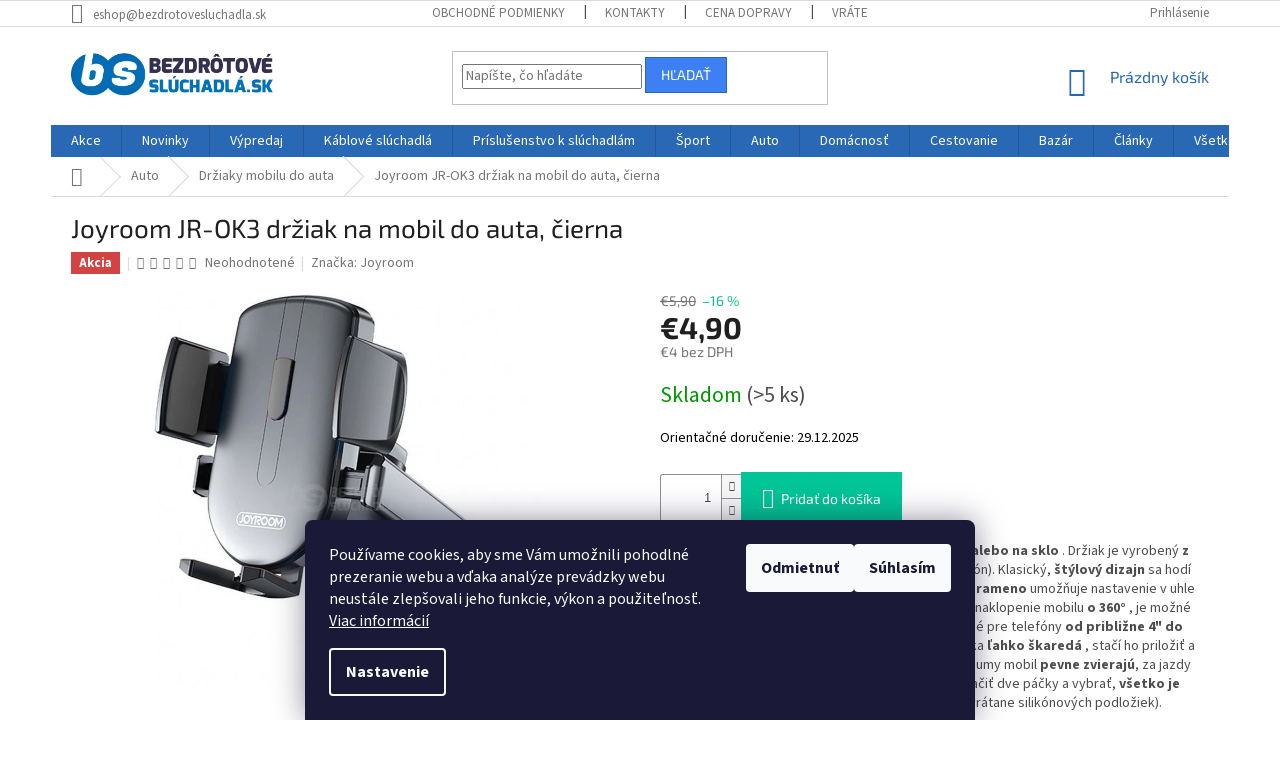

--- FILE ---
content_type: text/html; charset=utf-8
request_url: https://www.bezdrotovesluchadla.sk/drziaky-mobilu-do-auta/joyroom-jr-ok3-drziak-na-mobil-do-auta--cierna/
body_size: 26102
content:
<!doctype html><html lang="sk" dir="ltr" class="header-background-light external-fonts-loaded"><head><meta charset="utf-8" /><meta name="viewport" content="width=device-width,initial-scale=1" /><title>Joyroom JR-OK3 držiak na mobil do auta, čierna - BezdrotoveSluchadla.sk</title><link rel="preconnect" href="https://cdn.myshoptet.com" /><link rel="dns-prefetch" href="https://cdn.myshoptet.com" /><link rel="preload" href="https://cdn.myshoptet.com/prj/dist/master/cms/libs/jquery/jquery-1.11.3.min.js" as="script" /><link href="https://cdn.myshoptet.com/prj/dist/master/cms/templates/frontend_templates/shared/css/font-face/source-sans-3.css" rel="stylesheet"><link href="https://cdn.myshoptet.com/prj/dist/master/cms/templates/frontend_templates/shared/css/font-face/exo-2.css" rel="stylesheet"><link href="https://cdn.myshoptet.com/prj/dist/master/shop/dist/font-shoptet-11.css.62c94c7785ff2cea73b2.css" rel="stylesheet"><script>
dataLayer = [];
dataLayer.push({'shoptet' : {
    "pageId": 834,
    "pageType": "productDetail",
    "currency": "EUR",
    "currencyInfo": {
        "decimalSeparator": ",",
        "exchangeRate": 1,
        "priceDecimalPlaces": 1,
        "symbol": "\u20ac",
        "symbolLeft": 1,
        "thousandSeparator": " "
    },
    "language": "sk",
    "projectId": 234857,
    "product": {
        "id": 2451,
        "guid": "38cd9f12-e196-11ec-86ae-0cc47a6c9370",
        "hasVariants": false,
        "codes": [
            {
                "code": 9946,
                "quantity": "> 5",
                "stocks": [
                    {
                        "id": "ext",
                        "quantity": "> 5"
                    }
                ]
            }
        ],
        "code": "9946",
        "name": "Joyroom JR-OK3 dr\u017eiak na mobil do auta, \u010dierna",
        "appendix": "",
        "weight": 0,
        "manufacturer": "Joyroom",
        "manufacturerGuid": "1EF5332C3CA06AAAAF9BDA0BA3DED3EE",
        "currentCategory": "Doplnky a vychyt\u00e1vky do auta | Dr\u017eiaky mobilu do auta",
        "currentCategoryGuid": "65565783-6ccd-11e9-beb1-002590dad85e",
        "defaultCategory": "Doplnky a vychyt\u00e1vky do auta | Dr\u017eiaky mobilu do auta",
        "defaultCategoryGuid": "65565783-6ccd-11e9-beb1-002590dad85e",
        "currency": "EUR",
        "priceWithVat": 4.9000000000000004
    },
    "stocks": [
        {
            "id": "ext",
            "title": "Sklad",
            "isDeliveryPoint": 0,
            "visibleOnEshop": 1
        }
    ],
    "cartInfo": {
        "id": null,
        "freeShipping": false,
        "freeShippingFrom": null,
        "leftToFreeGift": {
            "formattedPrice": "\u20ac0",
            "priceLeft": 0
        },
        "freeGift": false,
        "leftToFreeShipping": {
            "priceLeft": null,
            "dependOnRegion": null,
            "formattedPrice": null
        },
        "discountCoupon": [],
        "getNoBillingShippingPrice": {
            "withoutVat": 0,
            "vat": 0,
            "withVat": 0
        },
        "cartItems": [],
        "taxMode": "ORDINARY"
    },
    "cart": [],
    "customer": {
        "priceRatio": 1,
        "priceListId": 1,
        "groupId": null,
        "registered": false,
        "mainAccount": false
    }
}});
dataLayer.push({'cookie_consent' : {
    "marketing": "denied",
    "analytics": "denied"
}});
document.addEventListener('DOMContentLoaded', function() {
    shoptet.consent.onAccept(function(agreements) {
        if (agreements.length == 0) {
            return;
        }
        dataLayer.push({
            'cookie_consent' : {
                'marketing' : (agreements.includes(shoptet.config.cookiesConsentOptPersonalisation)
                    ? 'granted' : 'denied'),
                'analytics': (agreements.includes(shoptet.config.cookiesConsentOptAnalytics)
                    ? 'granted' : 'denied')
            },
            'event': 'cookie_consent'
        });
    });
});
</script>
<meta property="og:type" content="website"><meta property="og:site_name" content="bezdrotovesluchadla.sk"><meta property="og:url" content="https://www.bezdrotovesluchadla.sk/drziaky-mobilu-do-auta/joyroom-jr-ok3-drziak-na-mobil-do-auta--cierna/"><meta property="og:title" content="Joyroom JR-OK3 držiak na mobil do auta, čierna - BezdrotoveSluchadla.sk"><meta name="author" content="BezdrotoveSluchadla.sk"><meta name="web_author" content="Shoptet.sk"><meta name="dcterms.rightsHolder" content="www.bezdrotovesluchadla.sk"><meta name="robots" content="index,follow"><meta property="og:image" content="https://cdn.myshoptet.com/usr/www.bezdrotovesluchadla.sk/user/shop/big/2451-3_drzak-na-mobil-do-auta-joyroom-jr-ok3.jpg?6297430e"><meta property="og:description" content="Joyroom JR-OK3 držiak na mobil do auta, čierna. Kvalitný držiak na mobil do auta na palubnú dosku alebo na sklo . Držiak je vyrobený z kvalitných, odolných materiálov (ABS plast + silikón). Klasický, štýlový dizajn sa hodí do interiéru každého auta. Pohyblivé, teleskopické rameno umožňuje nastavenie v uhle až 210 °…"><meta name="description" content="Joyroom JR-OK3 držiak na mobil do auta, čierna. Kvalitný držiak na mobil do auta na palubnú dosku alebo na sklo . Držiak je vyrobený z kvalitných, odolných materiálov (ABS plast + silikón). Klasický, štýlový dizajn sa hodí do interiéru každého auta. Pohyblivé, teleskopické rameno umožňuje nastavenie v uhle až 210 °…"><meta name="google-site-verification" content="kzwVO3vcx9CJB3ROrxzNN9TlNFpu_699l9MnxmOlTsE"><meta property="product:price:amount" content="4.9"><meta property="product:price:currency" content="EUR"><style>:root {--color-primary: #2968b5;--color-primary-h: 213;--color-primary-s: 63%;--color-primary-l: 44%;--color-primary-hover: #ffbb00;--color-primary-hover-h: 44;--color-primary-hover-s: 100%;--color-primary-hover-l: 50%;--color-secondary: #00c596;--color-secondary-h: 166;--color-secondary-s: 100%;--color-secondary-l: 39%;--color-secondary-hover: #ffbb00;--color-secondary-hover-h: 44;--color-secondary-hover-s: 100%;--color-secondary-hover-l: 50%;--color-tertiary: #3c80f4;--color-tertiary-h: 218;--color-tertiary-s: 89%;--color-tertiary-l: 60%;--color-tertiary-hover: #2968b5;--color-tertiary-hover-h: 213;--color-tertiary-hover-s: 63%;--color-tertiary-hover-l: 44%;--color-header-background: #ffffff;--template-font: "Source Sans 3";--template-headings-font: "Exo 2";--header-background-url: none;--cookies-notice-background: #1A1937;--cookies-notice-color: #F8FAFB;--cookies-notice-button-hover: #f5f5f5;--cookies-notice-link-hover: #27263f;--templates-update-management-preview-mode-content: "Náhľad aktualizácií šablóny je aktívny pre váš prehliadač."}</style>
    
    <link href="https://cdn.myshoptet.com/prj/dist/master/shop/dist/main-11.less.3b31371137d15b128f1e.css" rel="stylesheet" />
        
    <script>var shoptet = shoptet || {};</script>
    <script src="https://cdn.myshoptet.com/prj/dist/master/shop/dist/main-3g-header.js.05f199e7fd2450312de2.js"></script>
<!-- User include --><!-- api 473(125) html code header -->

                <style>
                    #order-billing-methods .radio-wrapper[data-guid="c80e52ff-9b1d-11ed-a84f-002590dc5efc"]:not(.cggooglepay), #order-billing-methods .radio-wrapper[data-guid="19fdb78b-66da-11eb-933a-002590dad85e"]:not(.cgapplepay) {
                        display: none;
                    }
                </style>
                <script type="text/javascript">
                    document.addEventListener('DOMContentLoaded', function() {
                        if (getShoptetDataLayer('pageType') === 'billingAndShipping') {
                            
                try {
                    if (window.ApplePaySession && window.ApplePaySession.canMakePayments()) {
                        document.querySelector('#order-billing-methods .radio-wrapper[data-guid="19fdb78b-66da-11eb-933a-002590dad85e"]').classList.add('cgapplepay');
                    }
                } catch (err) {} 
            
                            
                const cgBaseCardPaymentMethod = {
                        type: 'CARD',
                        parameters: {
                            allowedAuthMethods: ["PAN_ONLY", "CRYPTOGRAM_3DS"],
                            allowedCardNetworks: [/*"AMEX", "DISCOVER", "INTERAC", "JCB",*/ "MASTERCARD", "VISA"]
                        }
                };
                
                function cgLoadScript(src, callback)
                {
                    var s,
                        r,
                        t;
                    r = false;
                    s = document.createElement('script');
                    s.type = 'text/javascript';
                    s.src = src;
                    s.onload = s.onreadystatechange = function() {
                        if ( !r && (!this.readyState || this.readyState == 'complete') )
                        {
                            r = true;
                            callback();
                        }
                    };
                    t = document.getElementsByTagName('script')[0];
                    t.parentNode.insertBefore(s, t);
                } 
                
                function cgGetGoogleIsReadyToPayRequest() {
                    return Object.assign(
                        {},
                        {
                            apiVersion: 2,
                            apiVersionMinor: 0
                        },
                        {
                            allowedPaymentMethods: [cgBaseCardPaymentMethod]
                        }
                    );
                }

                function onCgGooglePayLoaded() {
                    let paymentsClient = new google.payments.api.PaymentsClient({environment: 'PRODUCTION'});
                    paymentsClient.isReadyToPay(cgGetGoogleIsReadyToPayRequest()).then(function(response) {
                        if (response.result) {
                            document.querySelector('#order-billing-methods .radio-wrapper[data-guid="c80e52ff-9b1d-11ed-a84f-002590dc5efc"]').classList.add('cggooglepay');	 	 	 	 	 
                        }
                    })
                    .catch(function(err) {});
                }
                
                cgLoadScript('https://pay.google.com/gp/p/js/pay.js', onCgGooglePayLoaded);
            
                        }
                    });
                </script> 
                
<!-- service 565(213) html code header -->
<!--
<link rel="stylesheet" type="text/css" href="https://app.visual.ws/gpwebpay_shoptet/shoptet.css">
<script async defer type="text/javascript" src="https://app.visual.ws/gpwebpay_shoptet/shoptet.js"></script>
-->
<!-- project html code header -->
<link rel="apple-touch-icon" sizes="180x180" href="/user/documents/apple-touch-icon.png">
<link rel="icon" type="image/png" sizes="32x32" href="/user/documents/favicon-32x32.png">
<link rel="icon" type="image/png" sizes="16x16" href="/user/documents/favicon-16x16.png">
<link rel="manifest" href="/user/documents/site.webmanifest">
<link rel="mask-icon" href="/user/documents/safari-pinned-tab.svg" color="#0060a9">
<link rel="shortcut icon" href="/user/documents/favicon.ico">
<meta name="msapplication-TileColor" content="#0060a9">
<meta name="msapplication-config" content="/user/documents/browserconfig.xml">
<meta name="theme-color" content="#ffffff">

<script type="text/javascript"> $(document).ready(function(){ $('.contacts-email a').html('Email'); }); </script>

<link rel="stylesheet" type="text/css" href="/user/documents/upload/css/upravy.css" />

<style media="screen" type="text/css">
/*SK úprava vypnutí zobrazování možnosti výběru měn EUR a CZK v hlavičce eshopu*/
.top-navigation-bar .dropdown {
display:none;
}
/*SK úprava vypnutí zobrazování možnosti výběru měn EUR a CZK v košíku*/
.cart-content .col-sm-12 {
display: none;
}
/*SK vypnutí výběru EUR a krajiny doručení*/
#select-country-payment {
display: none;
}
/*úprava pozicování horních bannerů na úvodní stránce*/
div.next-to-carousel-banners {text-align:center;}
div.next-to-carousel-banners .banner-wrapper {float:left; width:33%; margin-top:20px !important;}

/*úprava barvy pro Odhadované doručení*/
.delivery-time {color: black;}
.delivery-time-label {color: black;}
/* napsání v košíku za datum doručení že se jedná o odhad */
.cart-wrapper .delivery-time::after {
  content: "(ODHAD!)";
}
</style>
<!-- /User include --><link rel="canonical" href="https://www.bezdrotovesluchadla.sk/drziaky-mobilu-do-auta/joyroom-jr-ok3-drziak-na-mobil-do-auta--cierna/" />    <script>
        var _hwq = _hwq || [];
        _hwq.push(['setKey', '98ADC2ACAC59D8921858486A0D559D6B']);
        _hwq.push(['setTopPos', '230']);
        _hwq.push(['showWidget', '21']);
        (function() {
            var ho = document.createElement('script');
            ho.src = 'https://sk.im9.cz/direct/i/gjs.php?n=wdgt&sak=98ADC2ACAC59D8921858486A0D559D6B';
            var s = document.getElementsByTagName('script')[0]; s.parentNode.insertBefore(ho, s);
        })();
    </script>
<style>/* custom background */@media (min-width: 992px) {body {background-position: left top;background-repeat: repeat !important;background-attachment: fixed;}}</style>    <!-- Global site tag (gtag.js) - Google Analytics -->
    <script async src="https://www.googletagmanager.com/gtag/js?id=G-C6DHLRN3QV"></script>
    <script>
        
        window.dataLayer = window.dataLayer || [];
        function gtag(){dataLayer.push(arguments);}
        

                    console.debug('default consent data');

            gtag('consent', 'default', {"ad_storage":"denied","analytics_storage":"denied","ad_user_data":"denied","ad_personalization":"denied","wait_for_update":500});
            dataLayer.push({
                'event': 'default_consent'
            });
        
        gtag('js', new Date());

                gtag('config', 'UA-125799427-1', { 'groups': "UA" });
        
                gtag('config', 'G-C6DHLRN3QV', {"groups":"GA4","send_page_view":false,"content_group":"productDetail","currency":"EUR","page_language":"sk"});
        
                gtag('config', 'AW-1025768356', {"allow_enhanced_conversions":true});
        
        
        
        
        
                    gtag('event', 'page_view', {"send_to":"GA4","page_language":"sk","content_group":"productDetail","currency":"EUR"});
        
                gtag('set', 'currency', 'EUR');

        gtag('event', 'view_item', {
            "send_to": "UA",
            "items": [
                {
                    "id": "9946",
                    "name": "Joyroom JR-OK3 dr\u017eiak na mobil do auta, \u010dierna",
                    "category": "Doplnky a vychyt\u00e1vky do auta \/ Dr\u017eiaky mobilu do auta",
                                        "brand": "Joyroom",
                                                            "price": 4
                }
            ]
        });
        
        
        
        
        
                    gtag('event', 'view_item', {"send_to":"GA4","page_language":"sk","content_group":"productDetail","value":4,"currency":"EUR","items":[{"item_id":"9946","item_name":"Joyroom JR-OK3 dr\u017eiak na mobil do auta, \u010dierna","item_brand":"Joyroom","item_category":"Doplnky a vychyt\u00e1vky do auta","item_category2":"Dr\u017eiaky mobilu do auta","price":4,"quantity":1,"index":0}]});
        
        
        
        
        
        
        
        document.addEventListener('DOMContentLoaded', function() {
            if (typeof shoptet.tracking !== 'undefined') {
                for (var id in shoptet.tracking.bannersList) {
                    gtag('event', 'view_promotion', {
                        "send_to": "UA",
                        "promotions": [
                            {
                                "id": shoptet.tracking.bannersList[id].id,
                                "name": shoptet.tracking.bannersList[id].name,
                                "position": shoptet.tracking.bannersList[id].position
                            }
                        ]
                    });
                }
            }

            shoptet.consent.onAccept(function(agreements) {
                if (agreements.length !== 0) {
                    console.debug('gtag consent accept');
                    var gtagConsentPayload =  {
                        'ad_storage': agreements.includes(shoptet.config.cookiesConsentOptPersonalisation)
                            ? 'granted' : 'denied',
                        'analytics_storage': agreements.includes(shoptet.config.cookiesConsentOptAnalytics)
                            ? 'granted' : 'denied',
                                                                                                'ad_user_data': agreements.includes(shoptet.config.cookiesConsentOptPersonalisation)
                            ? 'granted' : 'denied',
                        'ad_personalization': agreements.includes(shoptet.config.cookiesConsentOptPersonalisation)
                            ? 'granted' : 'denied',
                        };
                    console.debug('update consent data', gtagConsentPayload);
                    gtag('consent', 'update', gtagConsentPayload);
                    dataLayer.push(
                        { 'event': 'update_consent' }
                    );
                }
            });
        });
    </script>
<script>
    (function(t, r, a, c, k, i, n, g) { t['ROIDataObject'] = k;
    t[k]=t[k]||function(){ (t[k].q=t[k].q||[]).push(arguments) },t[k].c=i;n=r.createElement(a),
    g=r.getElementsByTagName(a)[0];n.async=1;n.src=c;g.parentNode.insertBefore(n,g)
    })(window, document, 'script', '//www.heureka.sk/ocm/sdk.js?source=shoptet&version=2&page=product_detail', 'heureka', 'sk');

    heureka('set_user_consent', 0);
</script>
</head><body class="desktop id-834 in-drziaky-mobilu-do-auta template-11 type-product type-detail one-column-body columns-3 ums_forms_redesign--off ums_a11y_category_page--on ums_discussion_rating_forms--off ums_flags_display_unification--on ums_a11y_login--off mobile-header-version-0"><noscript>
    <style>
        #header {
            padding-top: 0;
            position: relative !important;
            top: 0;
        }
        .header-navigation {
            position: relative !important;
        }
        .overall-wrapper {
            margin: 0 !important;
        }
        body:not(.ready) {
            visibility: visible !important;
        }
    </style>
    <div class="no-javascript">
        <div class="no-javascript__title">Musíte zmeniť nastavenie vášho prehliadača</div>
        <div class="no-javascript__text">Pozrite sa na: <a href="https://www.google.com/support/bin/answer.py?answer=23852">Ako povoliť JavaScript vo vašom prehliadači</a>.</div>
        <div class="no-javascript__text">Ak používate software na blokovanie reklám, možno bude potrebné, aby ste povolili JavaScript z tejto stránky.</div>
        <div class="no-javascript__text">Ďakujeme.</div>
    </div>
</noscript>

        <div id="fb-root"></div>
        <script>
            window.fbAsyncInit = function() {
                FB.init({
//                    appId            : 'your-app-id',
                    autoLogAppEvents : true,
                    xfbml            : true,
                    version          : 'v19.0'
                });
            };
        </script>
        <script async defer crossorigin="anonymous" src="https://connect.facebook.net/sk_SK/sdk.js"></script>    <div class="siteCookies siteCookies--bottom siteCookies--dark js-siteCookies" role="dialog" data-testid="cookiesPopup" data-nosnippet>
        <div class="siteCookies__form">
            <div class="siteCookies__content">
                <div class="siteCookies__text">
                    Používame cookies, aby sme Vám umožnili pohodlné prezeranie webu a vďaka analýze prevádzky webu neustále zlepšovali jeho funkcie, výkon a použiteľnosť. <a href="/obchodne-podmienky/">Viac informácií</a>
                </div>
                <p class="siteCookies__links">
                    <button class="siteCookies__link js-cookies-settings" aria-label="Nastavenia cookies" data-testid="cookiesSettings">Nastavenie</button>
                </p>
            </div>
            <div class="siteCookies__buttonWrap">
                                    <button class="siteCookies__button js-cookiesConsentSubmit" value="reject" aria-label="Odmietnuť cookies" data-testid="buttonCookiesReject">Odmietnuť</button>
                                <button class="siteCookies__button js-cookiesConsentSubmit" value="all" aria-label="Prijať cookies" data-testid="buttonCookiesAccept">Súhlasím</button>
            </div>
        </div>
        <script>
            document.addEventListener("DOMContentLoaded", () => {
                const siteCookies = document.querySelector('.js-siteCookies');
                document.addEventListener("scroll", shoptet.common.throttle(() => {
                    const st = document.documentElement.scrollTop;
                    if (st > 1) {
                        siteCookies.classList.add('siteCookies--scrolled');
                    } else {
                        siteCookies.classList.remove('siteCookies--scrolled');
                    }
                }, 100));
            });
        </script>
    </div>
<a href="#content" class="skip-link sr-only">Prejsť na obsah</a><div class="overall-wrapper"><div class="user-action"><div class="container"><div class="user-action-in"><div class="user-action-login popup-widget login-widget"><div class="popup-widget-inner"><h2 id="loginHeading">Prihlásenie k vášmu účtu</h2><div id="customerLogin"><form action="/action/Customer/Login/" method="post" id="formLoginIncluded" class="csrf-enabled formLogin" data-testid="formLogin"><input type="hidden" name="referer" value="" /><div class="form-group"><div class="input-wrapper email js-validated-element-wrapper no-label"><input type="email" name="email" class="form-control" autofocus placeholder="E-mailová adresa (napr. jan@novak.sk)" data-testid="inputEmail" autocomplete="email" required /></div></div><div class="form-group"><div class="input-wrapper password js-validated-element-wrapper no-label"><input type="password" name="password" class="form-control" placeholder="Heslo" data-testid="inputPassword" autocomplete="current-password" required /><span class="no-display">Nemôžete vyplniť toto pole</span><input type="text" name="surname" value="" class="no-display" /></div></div><div class="form-group"><div class="login-wrapper"><button type="submit" class="btn btn-secondary btn-text btn-login" data-testid="buttonSubmit">Prihlásiť sa</button><div class="password-helper"><a href="/registracia/" data-testid="signup" rel="nofollow">Nová registrácia</a><a href="/klient/zabudnute-heslo/" rel="nofollow">Zabudnuté heslo</a></div></div></div></form>
</div></div></div>
    <div id="cart-widget" class="user-action-cart popup-widget cart-widget loader-wrapper" data-testid="popupCartWidget" role="dialog" aria-hidden="true"><div class="popup-widget-inner cart-widget-inner place-cart-here"><div class="loader-overlay"><div class="loader"></div></div></div><div class="cart-widget-button"><a href="/kosik/" class="btn btn-conversion" id="continue-order-button" rel="nofollow" data-testid="buttonNextStep">Pokračovať do košíka</a></div></div></div>
</div></div><div class="top-navigation-bar" data-testid="topNavigationBar">

    <div class="container">

        <div class="top-navigation-contacts">
            <strong>Zákaznícka podpora:</strong><a href="mailto:eshop@bezdrotovesluchadla.sk" class="project-email" data-testid="contactboxEmail"><span>eshop@bezdrotovesluchadla.sk</span></a>        </div>

                            <div class="top-navigation-menu">
                <div class="top-navigation-menu-trigger"></div>
                <ul class="top-navigation-bar-menu">
                                            <li class="top-navigation-menu-item-39">
                            <a href="/obchodne-podmienky/">Obchodné podmienky</a>
                        </li>
                                            <li class="top-navigation-menu-item-29">
                            <a href="/kontakty/">Kontakty</a>
                        </li>
                                            <li class="top-navigation-menu-item-783">
                            <a href="/cena-dopravy/">Cena dopravy</a>
                        </li>
                                            <li class="top-navigation-menu-item-777">
                            <a href="/vratenie-tovaru-do-14-dni/">Vrátenie tovaru do 14 dní</a>
                        </li>
                                            <li class="top-navigation-menu-item-774">
                            <a href="/reklamacie/">Reklamácie</a>
                        </li>
                                            <li class="top-navigation-menu-item-762">
                            <a href="/vydajne-miesta/">Výdajné miesta</a>
                        </li>
                                            <li class="top-navigation-menu-item-765">
                            <a href="/clanky-blog/">Články</a>
                        </li>
                                    </ul>
                <ul class="top-navigation-bar-menu-helper"></ul>
            </div>
        
        <div class="top-navigation-tools">
            <div class="responsive-tools">
                <a href="#" class="toggle-window" data-target="search" aria-label="Hľadať" data-testid="linkSearchIcon"></a>
                                                            <a href="#" class="toggle-window" data-target="login"></a>
                                                    <a href="#" class="toggle-window" data-target="navigation" aria-label="Menu" data-testid="hamburgerMenu"></a>
            </div>
                <div class="dropdown">
        <span>Ceny v:</span>
        <button id="topNavigationDropdown" type="button" data-toggle="dropdown" aria-haspopup="true" aria-expanded="false">
            EUR
            <span class="caret"></span>
        </button>
        <ul class="dropdown-menu" aria-labelledby="topNavigationDropdown"><li><a href="/action/Currency/changeCurrency/?currencyCode=CZK" rel="nofollow">CZK</a></li><li><a href="/action/Currency/changeCurrency/?currencyCode=EUR" rel="nofollow">EUR</a></li></ul>
    </div>
            <a href="/login/?backTo=%2Fdrziaky-mobilu-do-auta%2Fjoyroom-jr-ok3-drziak-na-mobil-do-auta--cierna%2F" class="top-nav-button top-nav-button-login primary login toggle-window" data-target="login" data-testid="signin" rel="nofollow"><span>Prihlásenie</span></a>        </div>

    </div>

</div>
<header id="header"><div class="container navigation-wrapper">
    <div class="header-top">
        <div class="site-name-wrapper">
            <div class="site-name"><a href="/" data-testid="linkWebsiteLogo"><img src="https://cdn.myshoptet.com/usr/www.bezdrotovesluchadla.sk/user/logos/bezdrotove-sluchadla-bluetooth-1.png" alt="BezdrotoveSluchadla.sk" fetchpriority="low" /></a></div>        </div>
        <div class="search" itemscope itemtype="https://schema.org/WebSite">
            <meta itemprop="headline" content="Držiaky mobilu do auta"/><meta itemprop="url" content="https://www.bezdrotovesluchadla.sk"/><meta itemprop="text" content="Joyroom JR-OK3 držiak na mobil do auta, čierna. Kvalitný držiak na mobil do auta na palubnú dosku alebo na sklo . Držiak je vyrobený z kvalitných, odolných materiálov (ABS plast + silikón). Klasický, štýlový dizajn sa hodí do interiéru každého auta. Pohyblivé, teleskopické rameno umožňuje nastavenie v uhle až 210 °..."/>            <form action="/action/ProductSearch/prepareString/" method="post"
    id="formSearchForm" class="search-form compact-form js-search-main"
    itemprop="potentialAction" itemscope itemtype="https://schema.org/SearchAction" data-testid="searchForm">
    <fieldset>
        <meta itemprop="target"
            content="https://www.bezdrotovesluchadla.sk/vyhladavanie/?string={string}"/>
        <input type="hidden" name="language" value="sk"/>
        
            
<input
    type="search"
    name="string"
        class="query-input form-control search-input js-search-input"
    placeholder="Napíšte, čo hľadáte"
    autocomplete="off"
    required
    itemprop="query-input"
    aria-label="Vyhľadávanie"
    data-testid="searchInput"
>
            <button type="submit" class="btn btn-default" data-testid="searchBtn">Hľadať</button>
        
    </fieldset>
</form>
        </div>
        <div class="navigation-buttons">
                
    <a href="/kosik/" class="btn btn-icon toggle-window cart-count" data-target="cart" data-hover="true" data-redirect="true" data-testid="headerCart" rel="nofollow" aria-haspopup="dialog" aria-expanded="false" aria-controls="cart-widget">
        
                <span class="sr-only">Nákupný košík</span>
        
            <span class="cart-price visible-lg-inline-block" data-testid="headerCartPrice">
                                    Prázdny košík                            </span>
        
    
            </a>
        </div>
    </div>
    <nav id="navigation" aria-label="Hlavné menu" data-collapsible="true"><div class="navigation-in menu"><ul class="menu-level-1" role="menubar" data-testid="headerMenuItems"><li class="menu-item-1046" role="none"><a href="/akce/" data-testid="headerMenuItem" role="menuitem" aria-expanded="false"><b>Akce</b></a></li>
<li class="menu-item-1043" role="none"><a href="/novinky/" data-testid="headerMenuItem" role="menuitem" aria-expanded="false"><b>Novinky</b></a></li>
<li class="menu-item-1049" role="none"><a href="/vypredaj-2/" data-testid="headerMenuItem" role="menuitem" aria-expanded="false"><b>Výpredaj</b></a></li>
<li class="menu-item-816" role="none"><a href="/sluchadla-s-kablom/" data-testid="headerMenuItem" role="menuitem" aria-expanded="false"><b>Káblové slúchadlá</b></a></li>
<li class="menu-item-807" role="none"><a href="/prislusenstvo-k-sluchadlam/" data-testid="headerMenuItem" role="menuitem" aria-expanded="false"><b>Príslušenstvo k slúchadlám</b></a></li>
<li class="menu-item-852" role="none"><a href="/sportove-vybavenie--pomocky/" data-testid="headerMenuItem" role="menuitem" aria-expanded="false"><b>Šport</b></a></li>
<li class="menu-item-853" role="none"><a href="/doplnky-a-vychytavky-do-auta/" data-testid="headerMenuItem" role="menuitem" aria-expanded="false"><b>Auto</b></a></li>
<li class="menu-item-926" role="none"><a href="/vybavenie-do-domacnosti/" data-testid="headerMenuItem" role="menuitem" aria-expanded="false"><b>Domácnosť</b></a></li>
<li class="menu-item-1031" role="none"><a href="/cestovanie/" data-testid="headerMenuItem" role="menuitem" aria-expanded="false"><b>Cestovanie</b></a></li>
<li class="menu-item-822" role="none"><a href="/bazar-sluchadla/" data-testid="headerMenuItem" role="menuitem" aria-expanded="false"><b>Bazár</b></a></li>
<li class="menu-item-765" role="none"><a href="/clanky-blog/" data-testid="headerMenuItem" role="menuitem" aria-expanded="false"><b>Články</b></a></li>
<li class="menu-item-780" role="none"><a href="/vsetko-o-nakupe/" data-testid="headerMenuItem" role="menuitem" aria-expanded="false"><b>Všetko o nákupe</b></a></li>
<li class="appended-category menu-item-789 ext" role="none"><a href="/bezdrotove-sluchadla/"><b>Bezdrôtové slúchadlá</b><span class="submenu-arrow" role="menuitem"></span></a><ul class="menu-level-2 menu-level-2-appended" role="menu"><li class="menu-item-792" role="none"><a href="/bezdrotove-sluchadla-za-usi/" data-testid="headerMenuItem" role="menuitem"><span>Slúchadlá za uši</span></a></li><li class="menu-item-804" role="none"><a href="/bezdrotove-sluchadla-cez-hlavu/" data-testid="headerMenuItem" role="menuitem"><span>Slúchadlá cez hlavu</span></a></li></ul></li><li class="appended-category menu-item-975" role="none"><a href="/foto-stativy--selfie-tyce-pre-mobil/"><b>Foto</b></a></li></ul></div><span class="navigation-close"></span></nav><div class="menu-helper" data-testid="hamburgerMenu"><span>Viac</span></div>
</div></header><!-- / header -->


                    <div class="container breadcrumbs-wrapper">
            <div class="breadcrumbs navigation-home-icon-wrapper" itemscope itemtype="https://schema.org/BreadcrumbList">
                                                                            <span id="navigation-first" data-basetitle="BezdrotoveSluchadla.sk" itemprop="itemListElement" itemscope itemtype="https://schema.org/ListItem">
                <a href="/" itemprop="item" class="navigation-home-icon"><span class="sr-only" itemprop="name">Domov</span></a>
                <span class="navigation-bullet">/</span>
                <meta itemprop="position" content="1" />
            </span>
                                <span id="navigation-1" itemprop="itemListElement" itemscope itemtype="https://schema.org/ListItem">
                <a href="/doplnky-a-vychytavky-do-auta/" itemprop="item" data-testid="breadcrumbsSecondLevel"><span itemprop="name">Auto</span></a>
                <span class="navigation-bullet">/</span>
                <meta itemprop="position" content="2" />
            </span>
                                <span id="navigation-2" itemprop="itemListElement" itemscope itemtype="https://schema.org/ListItem">
                <a href="/drziaky-mobilu-do-auta/" itemprop="item" data-testid="breadcrumbsSecondLevel"><span itemprop="name">Držiaky mobilu do auta</span></a>
                <span class="navigation-bullet">/</span>
                <meta itemprop="position" content="3" />
            </span>
                                            <span id="navigation-3" itemprop="itemListElement" itemscope itemtype="https://schema.org/ListItem" data-testid="breadcrumbsLastLevel">
                <meta itemprop="item" content="https://www.bezdrotovesluchadla.sk/drziaky-mobilu-do-auta/joyroom-jr-ok3-drziak-na-mobil-do-auta--cierna/" />
                <meta itemprop="position" content="4" />
                <span itemprop="name" data-title="Joyroom JR-OK3 držiak na mobil do auta, čierna">Joyroom JR-OK3 držiak na mobil do auta, čierna <span class="appendix"></span></span>
            </span>
            </div>
        </div>
    
<div id="content-wrapper" class="container content-wrapper">
    
    <div class="content-wrapper-in">
                <main id="content" class="content wide">
                            
<div class="p-detail" itemscope itemtype="https://schema.org/Product">

    
    <meta itemprop="name" content="Joyroom JR-OK3 držiak na mobil do auta, čierna" />
    <meta itemprop="category" content="Úvodná stránka &gt; Auto &gt; Držiaky mobilu do auta &gt; Joyroom JR-OK3 držiak na mobil do auta, čierna" />
    <meta itemprop="url" content="https://www.bezdrotovesluchadla.sk/drziaky-mobilu-do-auta/joyroom-jr-ok3-drziak-na-mobil-do-auta--cierna/" />
    <meta itemprop="image" content="https://cdn.myshoptet.com/usr/www.bezdrotovesluchadla.sk/user/shop/big/2451-3_drzak-na-mobil-do-auta-joyroom-jr-ok3.jpg?6297430e" />
            <meta itemprop="description" content="Kvalitný držiak na mobil do auta na palubnú dosku alebo na sklo . Držiak je vyrobený z kvalitných, odolných materiálov (ABS plast + silikón). Klasický, štýlový dizajn sa hodí do interiéru každého auta. Pohyblivé, teleskopické rameno umožňuje nastavenie v uhle až 210 ° sklonu. Rotačná hlava umožňuje natočenie a naklopenie mobilu o 360° , je možné tak dosiahnuť vždy ideálnu pozíciu pre vodiča. Vhodné pre telefóny od približne 4&quot; do 6,7&quot; (maximálna šírka 85 mm) . Mobil sa do držiačika ľahko škaredá , stačí ho priložiť a jeho packy sa automaticky zacvaknú . Silikónové gumy mobil pevne zvierajú, za jazdy nehrozí jeho vykĺznutie. Pre vybratie mobilu stačí stlačiť dve páčky a vybrať, všetko je možné jednou rukou . Prevedenie je celé čierne (vrátane silikónových podložiek).
Pred prichytením držiaka namiesto inštalácie dôkladne očistite. Prísavku udržujte vždy čistú aby nedošlo k znižovaniu priľnavých vlastností.
 " />
                <span class="js-hidden" itemprop="manufacturer" itemscope itemtype="https://schema.org/Organization">
            <meta itemprop="name" content="Joyroom" />
        </span>
        <span class="js-hidden" itemprop="brand" itemscope itemtype="https://schema.org/Brand">
            <meta itemprop="name" content="Joyroom" />
        </span>
                            <meta itemprop="gtin13" content="6941237104120" />            
        <div class="p-detail-inner">

        <div class="p-detail-inner-header">
            <h1>
                  Joyroom JR-OK3 držiak na mobil do auta, čierna            </h1>

                    </div>

        <form action="/action/Cart/addCartItem/" method="post" id="product-detail-form" class="pr-action csrf-enabled" data-testid="formProduct">

            <meta itemprop="productID" content="2451" /><meta itemprop="identifier" content="38cd9f12-e196-11ec-86ae-0cc47a6c9370" /><meta itemprop="sku" content="9946" /><span itemprop="offers" itemscope itemtype="https://schema.org/Offer"><link itemprop="availability" href="https://schema.org/InStock" /><meta itemprop="url" content="https://www.bezdrotovesluchadla.sk/drziaky-mobilu-do-auta/joyroom-jr-ok3-drziak-na-mobil-do-auta--cierna/" /><meta itemprop="price" content="4.90" /><meta itemprop="priceCurrency" content="EUR" /><meta itemprop="priceValidUntil" content="2025-12-26" /><link itemprop="itemCondition" href="https://schema.org/NewCondition" /></span><input type="hidden" name="productId" value="2451" /><input type="hidden" name="priceId" value="4275" /><input type="hidden" name="language" value="sk" />

            <div class="row product-top">

                <div class="col-xs-12">

                    <div class="p-detail-info">
                                                    
                <div class="flags flags-default flags-inline">            <span class="flag flag-action" style="background-color:#D34343;">
            Akcia
    </span>
        
                
    </div>
    

    
                        
                                    <div class="stars-wrapper">
                
<span class="stars star-list">
                                                <a class="star star-off show-tooltip show-ratings" title="            Hodnotenie:
            Neohodnotené    &lt;br /&gt;
                    Pre možnosť hodnotenia sa prosím prihláste            "
                   href="#ratingTab" data-toggle="tab" data-external="1" data-force-scroll="1"></a>
                    
                                                <a class="star star-off show-tooltip show-ratings" title="            Hodnotenie:
            Neohodnotené    &lt;br /&gt;
                    Pre možnosť hodnotenia sa prosím prihláste            "
                   href="#ratingTab" data-toggle="tab" data-external="1" data-force-scroll="1"></a>
                    
                                                <a class="star star-off show-tooltip show-ratings" title="            Hodnotenie:
            Neohodnotené    &lt;br /&gt;
                    Pre možnosť hodnotenia sa prosím prihláste            "
                   href="#ratingTab" data-toggle="tab" data-external="1" data-force-scroll="1"></a>
                    
                                                <a class="star star-off show-tooltip show-ratings" title="            Hodnotenie:
            Neohodnotené    &lt;br /&gt;
                    Pre možnosť hodnotenia sa prosím prihláste            "
                   href="#ratingTab" data-toggle="tab" data-external="1" data-force-scroll="1"></a>
                    
                                                <a class="star star-off show-tooltip show-ratings" title="            Hodnotenie:
            Neohodnotené    &lt;br /&gt;
                    Pre možnosť hodnotenia sa prosím prihláste            "
                   href="#ratingTab" data-toggle="tab" data-external="1" data-force-scroll="1"></a>
                    
    </span>
            <a class="stars-label" href="#ratingTab" data-toggle="tab" data-external="1" data-force-scroll="1">
                                Neohodnotené                    </a>
        </div>
    
                                                    <div><a href="/znacka/joyroom/" data-testid="productCardBrandName">Značka: <span>Joyroom</span></a></div>
                        
                    </div>

                </div>

                <div class="col-xs-12 col-lg-6 p-image-wrapper">

                    
                    <div class="p-image" style="" data-testid="mainImage">

                        

    

    <div class="flags flags-extra">
      
                
                                                                              
            <span class="flag flag-discount">
                                                                    <span class="price-standard">
                                            <span>€5,90</span>
                        </span>
                                                                                                            <span class="price-save">
            
                        
                &ndash;16 %
        </span>
                                    </span>
              </div>

                        

<a href="https://cdn.myshoptet.com/usr/www.bezdrotovesluchadla.sk/user/shop/big/2451-3_drzak-na-mobil-do-auta-joyroom-jr-ok3.jpg?6297430e" class="p-main-image"><img src="https://cdn.myshoptet.com/usr/www.bezdrotovesluchadla.sk/user/shop/big/2451-3_drzak-na-mobil-do-auta-joyroom-jr-ok3.jpg?6297430e" alt="drzak na mobil do auta joyroom jr ok3" width="1024" height="768"  fetchpriority="high" />
</a>                    </div>

                    
    <div class="p-thumbnails-wrapper">

        <div class="p-thumbnails">

            <div class="p-thumbnails-inner">

                <div>
                                                                                        <a href="https://cdn.myshoptet.com/usr/www.bezdrotovesluchadla.sk/user/shop/big/2451-3_drzak-na-mobil-do-auta-joyroom-jr-ok3.jpg?6297430e" class="p-thumbnail highlighted">
                            <img src="data:image/svg+xml,%3Csvg%20width%3D%22100%22%20height%3D%22100%22%20xmlns%3D%22http%3A%2F%2Fwww.w3.org%2F2000%2Fsvg%22%3E%3C%2Fsvg%3E" alt="drzak na mobil do auta joyroom jr ok3" width="100" height="100"  data-src="https://cdn.myshoptet.com/usr/www.bezdrotovesluchadla.sk/user/shop/related/2451-3_drzak-na-mobil-do-auta-joyroom-jr-ok3.jpg?6297430e" fetchpriority="low" />
                        </a>
                        <a href="https://cdn.myshoptet.com/usr/www.bezdrotovesluchadla.sk/user/shop/big/2451-3_drzak-na-mobil-do-auta-joyroom-jr-ok3.jpg?6297430e" class="cbox-gal" data-gallery="lightbox[gallery]" data-alt="drzak na mobil do auta joyroom jr ok3"></a>
                                                                    <a href="https://cdn.myshoptet.com/usr/www.bezdrotovesluchadla.sk/user/shop/big/2451-2_drzak-mobilu-do-auta-na-sko-joyroom-jr-ok3.jpg?6297430d" class="p-thumbnail">
                            <img src="data:image/svg+xml,%3Csvg%20width%3D%22100%22%20height%3D%22100%22%20xmlns%3D%22http%3A%2F%2Fwww.w3.org%2F2000%2Fsvg%22%3E%3C%2Fsvg%3E" alt="drzak mobilu do auta na sko joyroom jr ok3" width="100" height="100"  data-src="https://cdn.myshoptet.com/usr/www.bezdrotovesluchadla.sk/user/shop/related/2451-2_drzak-mobilu-do-auta-na-sko-joyroom-jr-ok3.jpg?6297430d" fetchpriority="low" />
                        </a>
                        <a href="https://cdn.myshoptet.com/usr/www.bezdrotovesluchadla.sk/user/shop/big/2451-2_drzak-mobilu-do-auta-na-sko-joyroom-jr-ok3.jpg?6297430d" class="cbox-gal" data-gallery="lightbox[gallery]" data-alt="drzak mobilu do auta na sko joyroom jr ok3"></a>
                                                                    <a href="https://cdn.myshoptet.com/usr/www.bezdrotovesluchadla.sk/user/shop/big/2451-4_drzak-na-mobil-s-ramenem-do-auta-joyroom-jr-ok3.jpg?6297430e" class="p-thumbnail">
                            <img src="data:image/svg+xml,%3Csvg%20width%3D%22100%22%20height%3D%22100%22%20xmlns%3D%22http%3A%2F%2Fwww.w3.org%2F2000%2Fsvg%22%3E%3C%2Fsvg%3E" alt="drzak na mobil s ramenem do auta joyroom jr ok3" width="100" height="100"  data-src="https://cdn.myshoptet.com/usr/www.bezdrotovesluchadla.sk/user/shop/related/2451-4_drzak-na-mobil-s-ramenem-do-auta-joyroom-jr-ok3.jpg?6297430e" fetchpriority="low" />
                        </a>
                        <a href="https://cdn.myshoptet.com/usr/www.bezdrotovesluchadla.sk/user/shop/big/2451-4_drzak-na-mobil-s-ramenem-do-auta-joyroom-jr-ok3.jpg?6297430e" class="cbox-gal" data-gallery="lightbox[gallery]" data-alt="drzak na mobil s ramenem do auta joyroom jr ok3"></a>
                                                                    <a href="https://cdn.myshoptet.com/usr/www.bezdrotovesluchadla.sk/user/shop/big/2451-10_teleskopicky-drzak-na-mobil-do-auta-jr-ok3.jpg?62974310" class="p-thumbnail">
                            <img src="data:image/svg+xml,%3Csvg%20width%3D%22100%22%20height%3D%22100%22%20xmlns%3D%22http%3A%2F%2Fwww.w3.org%2F2000%2Fsvg%22%3E%3C%2Fsvg%3E" alt="teleskopicky drzak na mobil do auta jr ok3" width="100" height="100"  data-src="https://cdn.myshoptet.com/usr/www.bezdrotovesluchadla.sk/user/shop/related/2451-10_teleskopicky-drzak-na-mobil-do-auta-jr-ok3.jpg?62974310" fetchpriority="low" />
                        </a>
                        <a href="https://cdn.myshoptet.com/usr/www.bezdrotovesluchadla.sk/user/shop/big/2451-10_teleskopicky-drzak-na-mobil-do-auta-jr-ok3.jpg?62974310" class="cbox-gal" data-gallery="lightbox[gallery]" data-alt="teleskopicky drzak na mobil do auta jr ok3"></a>
                                                                    <a href="https://cdn.myshoptet.com/usr/www.bezdrotovesluchadla.sk/user/shop/big/2451-9_mobilny-drziak-do-auta-na-palubnej-doske-joyroom-jr-ok3.jpg?62974310" class="p-thumbnail">
                            <img src="data:image/svg+xml,%3Csvg%20width%3D%22100%22%20height%3D%22100%22%20xmlns%3D%22http%3A%2F%2Fwww.w3.org%2F2000%2Fsvg%22%3E%3C%2Fsvg%3E" alt="mobilný drziak do auta na palubnej doske joyroom jr ok3" width="100" height="100"  data-src="https://cdn.myshoptet.com/usr/www.bezdrotovesluchadla.sk/user/shop/related/2451-9_mobilny-drziak-do-auta-na-palubnej-doske-joyroom-jr-ok3.jpg?62974310" fetchpriority="low" />
                        </a>
                        <a href="https://cdn.myshoptet.com/usr/www.bezdrotovesluchadla.sk/user/shop/big/2451-9_mobilny-drziak-do-auta-na-palubnej-doske-joyroom-jr-ok3.jpg?62974310" class="cbox-gal" data-gallery="lightbox[gallery]" data-alt="mobilný drziak do auta na palubnej doske joyroom jr ok3"></a>
                                                                    <a href="https://cdn.myshoptet.com/usr/www.bezdrotovesluchadla.sk/user/shop/big/2451-6_drzak-telefonu-do-auta-s-prisavkou-joyroom-jr-ok3.jpg?6297430f" class="p-thumbnail">
                            <img src="data:image/svg+xml,%3Csvg%20width%3D%22100%22%20height%3D%22100%22%20xmlns%3D%22http%3A%2F%2Fwww.w3.org%2F2000%2Fsvg%22%3E%3C%2Fsvg%3E" alt="drzák telefónu do auta s prisavkou joyroom jr ok3" width="100" height="100"  data-src="https://cdn.myshoptet.com/usr/www.bezdrotovesluchadla.sk/user/shop/related/2451-6_drzak-telefonu-do-auta-s-prisavkou-joyroom-jr-ok3.jpg?6297430f" fetchpriority="low" />
                        </a>
                        <a href="https://cdn.myshoptet.com/usr/www.bezdrotovesluchadla.sk/user/shop/big/2451-6_drzak-telefonu-do-auta-s-prisavkou-joyroom-jr-ok3.jpg?6297430f" class="cbox-gal" data-gallery="lightbox[gallery]" data-alt="drzák telefónu do auta s prisavkou joyroom jr ok3"></a>
                                                                    <a href="https://cdn.myshoptet.com/usr/www.bezdrotovesluchadla.sk/user/shop/big/2451_drzak-na-mobil-360-rotacie-do-auta-joyroom-jr-ok3.jpg?6297430d" class="p-thumbnail">
                            <img src="data:image/svg+xml,%3Csvg%20width%3D%22100%22%20height%3D%22100%22%20xmlns%3D%22http%3A%2F%2Fwww.w3.org%2F2000%2Fsvg%22%3E%3C%2Fsvg%3E" alt="drzák na mobil 360 rotácie do auta joyroom jr ok3" width="100" height="100"  data-src="https://cdn.myshoptet.com/usr/www.bezdrotovesluchadla.sk/user/shop/related/2451_drzak-na-mobil-360-rotacie-do-auta-joyroom-jr-ok3.jpg?6297430d" fetchpriority="low" />
                        </a>
                        <a href="https://cdn.myshoptet.com/usr/www.bezdrotovesluchadla.sk/user/shop/big/2451_drzak-na-mobil-360-rotacie-do-auta-joyroom-jr-ok3.jpg?6297430d" class="cbox-gal" data-gallery="lightbox[gallery]" data-alt="drzák na mobil 360 rotácie do auta joyroom jr ok3"></a>
                                                                    <a href="https://cdn.myshoptet.com/usr/www.bezdrotovesluchadla.sk/user/shop/big/2451-8_kvalitne-drziak-na-mobil-do-auta-na-palubnu-dosku-joyroom-jr-ok3.jpg?6297430f" class="p-thumbnail">
                            <img src="data:image/svg+xml,%3Csvg%20width%3D%22100%22%20height%3D%22100%22%20xmlns%3D%22http%3A%2F%2Fwww.w3.org%2F2000%2Fsvg%22%3E%3C%2Fsvg%3E" alt="kvalitné drziak na mobil do auta na palubnú dosku joyroom jr ok3" width="100" height="100"  data-src="https://cdn.myshoptet.com/usr/www.bezdrotovesluchadla.sk/user/shop/related/2451-8_kvalitne-drziak-na-mobil-do-auta-na-palubnu-dosku-joyroom-jr-ok3.jpg?6297430f" fetchpriority="low" />
                        </a>
                        <a href="https://cdn.myshoptet.com/usr/www.bezdrotovesluchadla.sk/user/shop/big/2451-8_kvalitne-drziak-na-mobil-do-auta-na-palubnu-dosku-joyroom-jr-ok3.jpg?6297430f" class="cbox-gal" data-gallery="lightbox[gallery]" data-alt="kvalitné drziak na mobil do auta na palubnú dosku joyroom jr ok3"></a>
                                                                    <a href="https://cdn.myshoptet.com/usr/www.bezdrotovesluchadla.sk/user/shop/big/2451-5_drzak-pre-mobil-na-sklo-alebo-palubnu-dosku-auta-joyroom-jr-ok3.jpg?6297430e" class="p-thumbnail">
                            <img src="data:image/svg+xml,%3Csvg%20width%3D%22100%22%20height%3D%22100%22%20xmlns%3D%22http%3A%2F%2Fwww.w3.org%2F2000%2Fsvg%22%3E%3C%2Fsvg%3E" alt="drzák pre mobil na sklo alebo palubnú dosku auta joyroom jr ok3" width="100" height="100"  data-src="https://cdn.myshoptet.com/usr/www.bezdrotovesluchadla.sk/user/shop/related/2451-5_drzak-pre-mobil-na-sklo-alebo-palubnu-dosku-auta-joyroom-jr-ok3.jpg?6297430e" fetchpriority="low" />
                        </a>
                        <a href="https://cdn.myshoptet.com/usr/www.bezdrotovesluchadla.sk/user/shop/big/2451-5_drzak-pre-mobil-na-sklo-alebo-palubnu-dosku-auta-joyroom-jr-ok3.jpg?6297430e" class="cbox-gal" data-gallery="lightbox[gallery]" data-alt="drzák pre mobil na sklo alebo palubnú dosku auta joyroom jr ok3"></a>
                                                                    <a href="https://cdn.myshoptet.com/usr/www.bezdrotovesluchadla.sk/user/shop/big/2451-1_drzak-mobilu-do-auta-na-palubnej-doske-jr-ok3.jpg?6297430d" class="p-thumbnail">
                            <img src="data:image/svg+xml,%3Csvg%20width%3D%22100%22%20height%3D%22100%22%20xmlns%3D%22http%3A%2F%2Fwww.w3.org%2F2000%2Fsvg%22%3E%3C%2Fsvg%3E" alt="drzak mobilu do auta na palubnej doske jr ok3" width="100" height="100"  data-src="https://cdn.myshoptet.com/usr/www.bezdrotovesluchadla.sk/user/shop/related/2451-1_drzak-mobilu-do-auta-na-palubnej-doske-jr-ok3.jpg?6297430d" fetchpriority="low" />
                        </a>
                        <a href="https://cdn.myshoptet.com/usr/www.bezdrotovesluchadla.sk/user/shop/big/2451-1_drzak-mobilu-do-auta-na-palubnej-doske-jr-ok3.jpg?6297430d" class="cbox-gal" data-gallery="lightbox[gallery]" data-alt="drzak mobilu do auta na palubnej doske jr ok3"></a>
                                                                    <a href="https://cdn.myshoptet.com/usr/www.bezdrotovesluchadla.sk/user/shop/big/2451-7_joyroom-jr-ok3.jpg?6297430f" class="p-thumbnail">
                            <img src="data:image/svg+xml,%3Csvg%20width%3D%22100%22%20height%3D%22100%22%20xmlns%3D%22http%3A%2F%2Fwww.w3.org%2F2000%2Fsvg%22%3E%3C%2Fsvg%3E" alt="joyroom jr ok3" width="100" height="100"  data-src="https://cdn.myshoptet.com/usr/www.bezdrotovesluchadla.sk/user/shop/related/2451-7_joyroom-jr-ok3.jpg?6297430f" fetchpriority="low" />
                        </a>
                        <a href="https://cdn.myshoptet.com/usr/www.bezdrotovesluchadla.sk/user/shop/big/2451-7_joyroom-jr-ok3.jpg?6297430f" class="cbox-gal" data-gallery="lightbox[gallery]" data-alt="joyroom jr ok3"></a>
                                    </div>

            </div>

            <a href="#" class="thumbnail-prev"></a>
            <a href="#" class="thumbnail-next"></a>

        </div>

    </div>


                </div>

                <div class="col-xs-12 col-lg-6 p-info-wrapper">

                    
                    
                        <div class="p-final-price-wrapper">

                                <span class="price-standard">
                                            <span>€5,90</span>
                        </span>
                                <span class="price-save">
            
                        
                &ndash;16 %
        </span>
                            <strong class="price-final price-action" data-testid="productCardPrice">
            <span class="price-final-holder">
                €4,90
    

        </span>
    </strong>
                                <span class="price-additional">
                                        €4
            bez DPH                            </span>
                                <span class="price-measure">
                    
                        </span>
                            

                        </div>

                    
                    
                                                                                    <div class="availability-value" title="Dostupnosť">
                                    

    
    <span class="availability-label" style="color: #009901" data-testid="labelAvailability">
                    Skladom            </span>
        <span class="availability-amount" data-testid="numberAvailabilityAmount">(&gt;5&nbsp;ks)</span>

                                </div>
                                                    
                        <table class="detail-parameters">
                            <tbody>
                            
                            
                            
                                                            <tr>
                                    <th colspan="2">
                                        <span class="delivery-time-label">Môžeme doručiť do:</span>
                                                                    <div class="delivery-time" data-testid="deliveryTime">
                <span class="show-tooltip acronym" title="Orientačný údaj, nemožno garantovať.">
            29.12.2025
        </span>
    </div>
                                                                                            </th>
                                </tr>
                                                                                    </tbody>
                        </table>

                                                                            
                            <div class="add-to-cart" data-testid="divAddToCart">
                
<span class="quantity">
    <span
        class="increase-tooltip js-increase-tooltip"
        data-trigger="manual"
        data-container="body"
        data-original-title="Nie je možné zakúpiť viac než 9999 ks."
        aria-hidden="true"
        role="tooltip"
        data-testid="tooltip">
    </span>

    <span
        class="decrease-tooltip js-decrease-tooltip"
        data-trigger="manual"
        data-container="body"
        data-original-title="Minimálne množstvo, ktoré je možné zakúpiť je 1 ks."
        aria-hidden="true"
        role="tooltip"
        data-testid="tooltip">
    </span>
    <label>
        <input
            type="number"
            name="amount"
            value="1"
            class="amount"
            autocomplete="off"
            data-decimals="0"
                        step="1"
            min="1"
            max="9999"
            aria-label="Množstvo"
            data-testid="cartAmount"/>
    </label>

    <button
        class="increase"
        type="button"
        aria-label="Zvýšiť množstvo o 1"
        data-testid="increase">
            <span class="increase__sign">&plus;</span>
    </button>

    <button
        class="decrease"
        type="button"
        aria-label="Znížiť množstvo o 1"
        data-testid="decrease">
            <span class="decrease__sign">&minus;</span>
    </button>
</span>
                    
    <button type="submit" class="btn btn-lg btn-conversion add-to-cart-button" data-testid="buttonAddToCart" aria-label="Pridať do košíka Joyroom JR-OK3 držiak na mobil do auta, čierna">Pridať do košíka</button>

            </div>
                    
                    
                    

                                            <div class="p-short-description" data-testid="productCardShortDescr">
                            <p>Kvalitný držiak na mobil do auta <strong>na palubnú dosku alebo na sklo</strong> . Držiak je vyrobený <strong>z kvalitných, odolných materiálov</strong> (ABS plast + silikón). Klasický, <strong>štýlový dizajn</strong> sa hodí do interiéru každého auta. Pohyblivé, <strong>teleskopické rameno</strong> umožňuje nastavenie v uhle až 210 ° sklonu. Rotačná hlava umožňuje natočenie a naklopenie mobilu <strong>o 360°</strong> , je možné tak dosiahnuť vždy ideálnu pozíciu pre vodiča. Vhodné pre telefóny <strong>od približne 4" do 6,7" (maximálna šírka 85 mm)</strong> . Mobil sa do držiačika <strong>ľahko škaredá</strong> , stačí ho priložiť a jeho packy sa <strong>automaticky zacvaknú</strong> . Silikónové gumy mobil <strong>pevne zvierajú</strong>, za jazdy nehrozí jeho vykĺznutie. Pre vybratie mobilu stačí stlačiť dve páčky a vybrať, <strong>všetko je možné jednou rukou</strong> . Prevedenie je <strong>celé čierne</strong> (vrátane silikónových podložiek).</p>
<p>Pred prichytením držiaka namiesto inštalácie dôkladne očistite. Prísavku udržujte vždy čistú aby nedošlo k znižovaniu priľnavých vlastností.</p>
<p><a title="Výrobca Joyroom." href="/znacka/joyroom/"> <img src="https://www.bezdratovepecky.cz/user/documents/upload/Stranky/Vyrobci/Joyroom-logo.jpg" alt="Joyroom logo." /></a></p>
                        </div>
                    
                                            <p data-testid="productCardDescr">
                            <a href="#description" class="chevron-after chevron-down-after" data-toggle="tab" data-external="1" data-force-scroll="true">Detailné informácie</a>
                        </p>
                    
                    <div class="social-buttons-wrapper">
                        <div class="link-icons" data-testid="productDetailActionIcons">
    <a href="#" class="link-icon print" title="Tlačiť produkt"><span>Tlač</span></a>
    <a href="/drziaky-mobilu-do-auta/joyroom-jr-ok3-drziak-na-mobil-do-auta--cierna:otazka/" class="link-icon chat" title="Hovoriť s predajcom" rel="nofollow"><span>Opýtať sa</span></a>
                <a href="#" class="link-icon share js-share-buttons-trigger" title="Zdieľať produkt"><span>Zdieľať</span></a>
    </div>
                            <div class="social-buttons no-display">
                    <div class="facebook">
                <div
            data-layout="button_count"
        class="fb-share-button"
    >
</div>

            </div>
                    <div class="twitter">
                <script>
        window.twttr = (function(d, s, id) {
            var js, fjs = d.getElementsByTagName(s)[0],
                t = window.twttr || {};
            if (d.getElementById(id)) return t;
            js = d.createElement(s);
            js.id = id;
            js.src = "https://platform.twitter.com/widgets.js";
            fjs.parentNode.insertBefore(js, fjs);
            t._e = [];
            t.ready = function(f) {
                t._e.push(f);
            };
            return t;
        }(document, "script", "twitter-wjs"));
        </script>

<a
    href="https://twitter.com/share"
    class="twitter-share-button"
        data-lang="sk"
    data-url="https://www.bezdrotovesluchadla.sk/drziaky-mobilu-do-auta/joyroom-jr-ok3-drziak-na-mobil-do-auta--cierna/"
>Tweet</a>

            </div>
                                <div class="close-wrapper">
        <a href="#" class="close-after js-share-buttons-trigger" title="Zdieľať produkt">Zavrieť</a>
    </div>

            </div>
                    </div>

                    
                </div>

            </div>

        </form>
    </div>

                            <div class="benefitBanner position--benefitProduct">
                                    <div class="benefitBanner__item"><div class="benefitBanner__picture"><img src="data:image/svg+xml,%3Csvg%20width%3D%22150%22%20height%3D%22150%22%20xmlns%3D%22http%3A%2F%2Fwww.w3.org%2F2000%2Fsvg%22%3E%3C%2Fsvg%3E" data-src="https://cdn.myshoptet.com/usr/www.bezdrotovesluchadla.sk/user/banners/vydejni-mista.png?60f7fc64" class="benefitBanner__img" alt="Vyzdvihnite bezdrôtové slúchadlá na jednom z 8000 výdajných miest." fetchpriority="low" width="150" height="150"></div><div class="benefitBanner__content"><strong class="benefitBanner__title">Výdajné miesta</strong><div class="benefitBanner__data">8000 pobočiek a boxov</br>
siete Packeta.</div></div></div>
                                                <div class="benefitBanner__item"><div class="benefitBanner__picture"><img src="data:image/svg+xml,%3Csvg%20width%3D%22150%22%20height%3D%22150%22%20xmlns%3D%22http%3A%2F%2Fwww.w3.org%2F2000%2Fsvg%22%3E%3C%2Fsvg%3E" data-src="https://cdn.myshoptet.com/usr/www.bezdrotovesluchadla.sk/user/banners/eko-baleni.png?60f7f156" class="benefitBanner__img" alt="Balíme do znovu použitých krabíc, šetrite s nami prírodu." fetchpriority="low" width="150" height="150"></div><div class="benefitBanner__content"><strong class="benefitBanner__title">Ekologické balenie</strong><div class="benefitBanner__data">50% zásielok v znovu využitých krabiciach.</div></div></div>
                                                <div class="benefitBanner__item"><div class="benefitBanner__picture"><img src="data:image/svg+xml,%3Csvg%20width%3D%22150%22%20height%3D%22150%22%20xmlns%3D%22http%3A%2F%2Fwww.w3.org%2F2000%2Fsvg%22%3E%3C%2Fsvg%3E" data-src="https://cdn.myshoptet.com/usr/www.bezdrotovesluchadla.sk/user/banners/rychla-expedice.png?60f7f306" class="benefitBanner__img" alt="Odosielame každý pracovný deň. Objednávky do 10:02 sú odosielané spravidla ten istý deň." fetchpriority="low" width="150" height="150"></div><div class="benefitBanner__content"><strong class="benefitBanner__title">Objednajte ráno do 8:00</strong><div class="benefitBanner__data">A zásielku skúsime odoslať ešte dnes.</br>
*Platí v pracovné dni</div></div></div>
                        </div>

        
                            <h2 class="products-related-header">Súvisiaci tovar</h2>
        <div class="products products-block products-related products-additional p-switchable">
            
        
                    <div class="product col-sm-6 col-md-12 col-lg-6 active related-sm-screen-show">
    <div class="p" data-micro="product" data-micro-product-id="2735" data-micro-identifier="e459ba30-17d9-11ee-bdb1-c2d95f10c35c" data-testid="productItem">
                    <a href="/drziaky-mobilu-do-auta/davay-s086e-drziak-mobilu-do-auta-na-sklo--palubnu-dosku-cierna/" class="image">
                <img src="data:image/svg+xml,%3Csvg%20width%3D%22423%22%20height%3D%22318%22%20xmlns%3D%22http%3A%2F%2Fwww.w3.org%2F2000%2Fsvg%22%3E%3C%2Fsvg%3E" alt="teleskopicky drzak na sklo auta pre mobil davay s086e" data-micro-image="https://cdn.myshoptet.com/usr/www.bezdrotovesluchadla.sk/user/shop/big/2735-10_teleskopicky-drzak-na-sklo-auta-pre-mobil-davay-s086e.jpg?649fca91" width="423" height="318"  data-src="https://cdn.myshoptet.com/usr/www.bezdrotovesluchadla.sk/user/shop/detail/2735-10_teleskopicky-drzak-na-sklo-auta-pre-mobil-davay-s086e.jpg?649fca91
" fetchpriority="low" />
                                                                                                                                    
    

    


            </a>
        
        <div class="p-in">

            <div class="p-in-in">
                <a href="/drziaky-mobilu-do-auta/davay-s086e-drziak-mobilu-do-auta-na-sklo--palubnu-dosku-cierna/" class="name" data-micro="url">
                    <span data-micro="name" data-testid="productCardName">
                          Davay S086E držiak mobilu do auta na sklo, palubnú dosku čierna                    </span>
                </a>
                
            <div class="ratings-wrapper">
                                        <div class="stars-wrapper" data-micro-rating-value="0" data-micro-rating-count="0">
                
<span class="stars star-list">
                                <span class="star star-off"></span>
        
                                <span class="star star-off"></span>
        
                                <span class="star star-off"></span>
        
                                <span class="star star-off"></span>
        
                                <span class="star star-off"></span>
        
    </span>
        </div>
                
                        <div class="availability">
            <span style="color:#009901">
                Skladom            </span>
                                                        <span class="availability-amount" data-testid="numberAvailabilityAmount">(&gt;5&nbsp;ks)</span>
        </div>
            </div>
    
                            </div>

            <div class="p-bottom no-buttons">
                
                <div data-micro="offer"
    data-micro-price="10.00"
    data-micro-price-currency="EUR"
            data-micro-availability="https://schema.org/InStock"
    >
                    <div class="prices">
                                                                                
                        
                        
                        
            <div class="price price-final" data-testid="productCardPrice">
        <strong>
                                        €10
                    </strong>
        

        
    </div>


                        

                    </div>

                    

                                            <div class="p-tools">
                                                            <form action="/action/Cart/addCartItem/" method="post" class="pr-action csrf-enabled">
                                    <input type="hidden" name="language" value="sk" />
                                                                            <input type="hidden" name="priceId" value="4793" />
                                                                        <input type="hidden" name="productId" value="2735" />
                                                                            
<input type="hidden" name="amount" value="1" autocomplete="off" />
                                                                        <button type="submit" class="btn btn-cart add-to-cart-button" data-testid="buttonAddToCart" aria-label="Do košíka Davay S086E držiak mobilu do auta na sklo, palubnú dosku čierna"><span>Do košíka</span></button>
                                </form>
                                                                                    
    
                                                    </div>
                    
                                                        

                </div>

            </div>

        </div>

        
    

                    <span class="no-display" data-micro="sku">1688</span>
    
    </div>
</div>
            </div>

            
        
    <div class="shp-tabs-wrapper p-detail-tabs-wrapper">
        <div class="row">
            <div class="col-sm-12 shp-tabs-row responsive-nav">
                <div class="shp-tabs-holder">
    <ul id="p-detail-tabs" class="shp-tabs p-detail-tabs visible-links" role="tablist">
                            <li class="shp-tab active" data-testid="tabDescription">
                <a href="#description" class="shp-tab-link" role="tab" data-toggle="tab">Popis</a>
            </li>
                                                                                                                 <li class="shp-tab" data-testid="tabRating">
                <a href="#ratingTab" class="shp-tab-link" role="tab" data-toggle="tab">Hodnotenie</a>
            </li>
                                        <li class="shp-tab" data-testid="tabDiscussion">
                                <a href="#productDiscussion" class="shp-tab-link" role="tab" data-toggle="tab">Diskusia</a>
            </li>
                                                <li class="shp-tab" data-testid="tabGpsr">
                <a href="#otherInformation" class="shp-tab-link" role="tab" data-toggle="tab">Ostatné informácie</a>
            </li>
                        </ul>
</div>
            </div>
            <div class="col-sm-12 ">
                <div id="tab-content" class="tab-content">
                                                                                                            <div id="description" class="tab-pane fade in active" role="tabpanel">
        <div class="description-inner">
            <div class="basic-description">
                <h3>Podrobný popis</h3>
                                    <p>Kvalitný držiak na mobil do auta <strong>na palubnú dosku alebo na sklo</strong> . Držiak je vyrobený <strong>z kvalitných, odolných materiálov</strong> (ABS plast + silikón). Klasický, <strong>štýlový dizajn</strong> sa hodí do interiéru každého auta. Pohyblivé, <strong>teleskopické rameno</strong> umožňuje nastavenie v uhle až 210 ° sklonu. Rotačná hlava umožňuje natočenie a naklopenie mobilu <strong>o 360°</strong> , je možné tak dosiahnuť vždy ideálnu pozíciu pre vodiča. Vhodné pre telefóny <strong>od približne 4" do 6,7" (maximálna šírka 85 mm)</strong> . Mobil sa do držiačika <strong>ľahko škaredá</strong> , stačí ho priložiť a jeho packy sa <strong>automaticky zacvaknú</strong> . Silikónové gumy mobil <strong>pevne zvierajú</strong>, za jazdy nehrozí jeho vykĺznutie. Pre vybratie mobilu stačí stlačiť dve páčky a vybrať, <strong>všetko je možné jednou rukou</strong> . Prevedenie je <strong>celé čierne</strong> (vrátane silikónových podložiek).</p>
<p>Pred prichytením držiaka namiesto inštalácie dôkladne očistite. Prísavku udržujte vždy čistú aby nedošlo k znižovaniu priľnavých vlastností.</p>
                            </div>
            
            <div class="extended-description">
            <h3>Dodatočné parametre</h3>
            <table class="detail-parameters">
                <tbody>
                    <tr>
    <th>
        <span class="row-header-label">
            Kategória<span class="row-header-label-colon">:</span>
        </span>
    </th>
    <td>
        <a href="/drziaky-mobilu-do-auta/">Držiaky mobilu do auta</a>    </td>
</tr>
    <tr class="productEan">
      <th>
          <span class="row-header-label productEan__label">
              EAN<span class="row-header-label-colon">:</span>
          </span>
      </th>
      <td>
          <span class="productEan__value">6941237104120</span>
      </td>
  </tr>
            <tr>
            <th>
                <span class="row-header-label">
                                                                        Typ držiaka<span class="row-header-label-colon">:</span>
                                                            </span>
            </th>
            <td>do auta</td>
        </tr>
            <tr>
            <th>
                <span class="row-header-label">
                                                                        Farba<span class="row-header-label-colon">:</span>
                                                            </span>
            </th>
            <td>čierne</td>
        </tr>
            <tr>
            <th>
                <span class="row-header-label">
                                                                        Materiál<span class="row-header-label-colon">:</span>
                                                            </span>
            </th>
            <td>ABS, silikon</td>
        </tr>
            <tr>
            <th>
                <span class="row-header-label">
                                                                        Minimálna veľkosť mobilu<span class="row-header-label-colon">:</span>
                                                            </span>
            </th>
            <td>4&quot;</td>
        </tr>
            <tr>
            <th>
                <span class="row-header-label">
                                                                        Maximálna veľkosť mobilu<span class="row-header-label-colon">:</span>
                                                            </span>
            </th>
            <td>6,7&quot;</td>
        </tr>
            <tr>
            <th>
                <span class="row-header-label">
                                                                        Natočenie<span class="row-header-label-colon">:</span>
                                                            </span>
            </th>
            <td>áno</td>
        </tr>
            <tr>
            <th>
                <span class="row-header-label">
                                                                        Náklon<span class="row-header-label-colon">:</span>
                                                            </span>
            </th>
            <td>áno</td>
        </tr>
            <tr>
            <th>
                <span class="row-header-label">
                                                                        Do ventilácie<span class="row-header-label-colon">:</span>
                                                            </span>
            </th>
            <td>nie</td>
        </tr>
            <tr>
            <th>
                <span class="row-header-label">
                                                                        Hmotnosť<span class="row-header-label-colon">:</span>
                                                            </span>
            </th>
            <td>163g</td>
        </tr>
            <tr>
            <th>
                <span class="row-header-label">
                                                                        Prísavné<span class="row-header-label-colon">:</span>
                                                            </span>
            </th>
            <td>áno</td>
        </tr>
            <tr>
            <th>
                <span class="row-header-label">
                                                                        Univerzálne<span class="row-header-label-colon">:</span>
                                                            </span>
            </th>
            <td>áno</td>
        </tr>
            <tr>
            <th>
                <span class="row-header-label">
                                                                        Rameno<span class="row-header-label-colon">:</span>
                                                            </span>
            </th>
            <td>áno</td>
        </tr>
                    </tbody>
            </table>
        </div>
    
        </div>
    </div>
                                                                                                                                <div id="ratingTab" class="tab-pane fade" role="tabpanel" data-editorid="rating">
                                            <p data-testid="textCommentNotice">Buďte prvý, kto napíše príspevok k tejto položke.</p>
                                        <p class="helpNote" data-testid="textCommentNotice">Len registrovaní používatelia môžu pridávať hodnotenie. Prosím <a href="/login/?backTo=%2Fdrziaky-mobilu-do-auta%2Fjoyroom-jr-ok3-drziak-na-mobil-do-auta--cierna%2F" title="Prihlásenie" rel="nofollow">prihláste sa</a> alebo sa <a href="/registracia/" title="Registrácie" rel="nofollow">zaregistrujte</a>.</p>
                    
            
                                            
<div id="ratingWrapper" class="rate-wrapper unveil-wrapper" data-parent-tab="ratingTab">
        <div class="rate-wrap row">
        <div class="rate-average-wrap col-xs-12 col-sm-6">
                                                                </div>

        
    </div>
        </div>

    </div>
                            <div id="productDiscussion" class="tab-pane fade" role="tabpanel" data-testid="areaDiscussion">
        <div id="discussionWrapper" class="discussion-wrapper unveil-wrapper" data-parent-tab="productDiscussion" data-testid="wrapperDiscussion">
                                    
    <div class="discussionContainer js-discussion-container" data-editorid="discussion">
                    <p data-testid="textCommentNotice">Buďte prvý, kto napíše príspevok k tejto položke.</p>
                                                        <div class="add-comment discussion-form-trigger" data-unveil="discussion-form" aria-expanded="false" aria-controls="discussion-form" role="button">
                <span class="link-like comment-icon" data-testid="buttonAddComment">Pridať komentár</span>
                        </div>
                        <div id="discussion-form" class="discussion-form vote-form js-hidden">
                            <form action="/action/ProductDiscussion/addPost/" method="post" id="formDiscussion" data-testid="formDiscussion">
    <input type="hidden" name="formId" value="9" />
    <input type="hidden" name="discussionEntityId" value="2451" />
            <div class="row">
        <div class="form-group col-xs-12 col-sm-6">
            <input type="text" name="fullName" value="" id="fullName" class="form-control" placeholder="Meno" data-testid="inputUserName"/>
                        <span class="no-display">Nevypĺňajte toto pole:</span>
            <input type="text" name="surname" value="" class="no-display" />
        </div>
        <div class="form-group js-validated-element-wrapper no-label col-xs-12 col-sm-6">
            <input type="email" name="email" value="" id="email" class="form-control js-validate-required" placeholder="E-mail" data-testid="inputEmail"/>
        </div>
        <div class="col-xs-12">
            <div class="form-group">
                <input type="text" name="title" id="title" class="form-control" placeholder="Názov" data-testid="inputTitle" />
            </div>
            <div class="form-group no-label js-validated-element-wrapper">
                <textarea name="message" id="message" class="form-control js-validate-required" rows="7" placeholder="Komentár" data-testid="inputMessage"></textarea>
            </div>
                                <div class="form-group js-validated-element-wrapper consents consents-first">
            <input
                type="hidden"
                name="consents[]"
                id="discussionConsents22"
                value="22"
                                                        data-special-message="validatorConsent"
                            />
                                        <label for="discussionConsents22" class="whole-width">
                                        Vložením komentáre súhlasíte s <a href="https://234857.myshoptet.com/obchodne-podmienky#zpra-os" target="_blank" rel="noopener noreferrer">podmienkami ochrany osobných údajov</a>
                </label>
                    </div>
                            <fieldset class="box box-sm box-bg-default">
    <h4>Bezpečnostná kontrola</h4>
    <div class="form-group captcha-image">
        <img src="[data-uri]" alt="" data-testid="imageCaptcha" width="150" height="40"  fetchpriority="low" />
    </div>
    <div class="form-group js-validated-element-wrapper smart-label-wrapper">
        <label for="captcha"><span class="required-asterisk">Odpíšte text z obrázka</span></label>
        <input type="text" id="captcha" name="captcha" class="form-control js-validate js-validate-required">
    </div>
</fieldset>
            <div class="form-group">
                <input type="submit" value="Poslať komentár" class="btn btn-sm btn-primary" data-testid="buttonSendComment" />
            </div>
        </div>
    </div>
</form>

                    </div>
                    </div>

        </div>
    </div>
                                            <div id="otherInformation" class="tab-pane fade" role="tabpanel">
        
        <table class="detail-parameters detail-parameters__gpsr">
            <tbody>
                                                                                    <tr>
                        <th>
                            <span class="row-header-label">
                                Zástupca výrobcu v EÚ                                <span class="row-header-label-colon">:</span>
                            </span>
                        </th>
                        <td>Ing. Lukáš Blažek</td>
                    </tr>
                                                    <tr>
                        <th>
                            <span class="row-header-label">
                                Adresa zástupcu v EÚ                                <span class="row-header-label-colon">:</span>
                            </span>
                        </th>
                        <td>Bohutínská 515, 26101 Příbram</td>
                    </tr>
                                                    <tr>
                        <th>
                            <span class="row-header-label">
                                E-mail zástupcu v EÚ                                <span class="row-header-label-colon">:</span>
                            </span>
                        </th>
                        <td>eshop@bezdratovepecky.cz</td>
                    </tr>
                            </tbody>
        </table>
        
    </div>
                    </div>
            </div>
        </div>
    </div>

</div>
                    </main>
    </div>
    
            
    
</div>
        
        
                            <footer id="footer">
                    <h2 class="sr-only">Zápätie</h2>
                    
                                                                <div class="container footer-rows">
                            
    

<div class="site-name"><a href="/" data-testid="linkWebsiteLogo"><img src="data:image/svg+xml,%3Csvg%20width%3D%221%22%20height%3D%221%22%20xmlns%3D%22http%3A%2F%2Fwww.w3.org%2F2000%2Fsvg%22%3E%3C%2Fsvg%3E" alt="BezdrotoveSluchadla.sk" data-src="https://cdn.myshoptet.com/usr/www.bezdrotovesluchadla.sk/user/logos/bezdrotove-sluchadla-bluetooth-1.png" fetchpriority="low" /></a></div>
<div class="custom-footer elements-4">
                    
                
        <div class="custom-footer__banner1 ">
                            <div class="banner"><div class="banner-wrapper"><img data-src="https://cdn.myshoptet.com/usr/www.bezdrotovesluchadla.sk/user/banners/nakup-s-istotou-karty.png?64c234ac" src="data:image/svg+xml,%3Csvg%20width%3D%22204%22%20height%3D%22236%22%20xmlns%3D%22http%3A%2F%2Fwww.w3.org%2F2000%2Fsvg%22%3E%3C%2Fsvg%3E" fetchpriority="low" alt="Výhody nákupu bezdrôtových kôstok u nás." width="204" height="236" /></div></div>
                    </div>
                    
                
        <div class="custom-footer__section2 ">
                                                                                                                                    
        <h4><span>Články - Blog</span></h4>
                    <div class="news-item-widget">
                                <h5 >
                <a href="/clanky-blog/test--recenzie-bezdrotovych-tws--true-wireless--sluchadiel/">Test, recenzie bezdrôtových TWS (True Wireless) slúchadiel</a></h5>
                                    <time datetime="2020-02-12">
                        12.2.2020
                    </time>
                                            </div>
                    <div class="news-item-widget">
                                <h5 >
                <a href="/clanky-blog/najcastejsie-problemy--poruchy-sluchadiel--ktore-reklamujete/">Najčastejšie problémy, poruchy slúchadiel, ktoré reklamujete</a></h5>
                                    <time datetime="2020-02-07">
                        7.2.2020
                    </time>
                                            </div>
                    <div class="news-item-widget">
                                <h5 >
                <a href="/clanky-blog/ako-vycistit-sluchadla-do-usi/">Ako vyčistiť slúchadlá do uší?</a></h5>
                                    <time datetime="2020-02-07">
                        7.2.2020
                    </time>
                                            </div>
                    <div class="news-item-widget">
                                <h5 >
                <a href="/clanky-blog/jedno-sluchadlo-nehra-alebo-je-tiche--80--pripadov-ma-jednoduche-riesenie/">Jedno slúchadlo nehrá alebo je tiché? 80% prípadov má jednoduché riešenie</a></h5>
                                    <time datetime="2020-02-07">
                        7.2.2020
                    </time>
                                            </div>
                    

                                                        </div>
                    
                
        <div class="custom-footer__section3 ">
                                                                                                                                    
        <h4><span>Všetko o nákupe</span></h4>
                    <div class="news-item-widget">
                                <h5 >
                <a href="/obchodne-podmienky/">Obchodné podmienky </a></h5>
                                            </div>
                    <div class="news-item-widget">
                                <h5 >
                <a href="/vratenie-tovaru-do-14-dni/">Vrátenie tovaru do 14 dní</a></h5>
                                            </div>
                    <div class="news-item-widget">
                                <h5 >
                <a href="/reklamacie/">Reklamácie</a></h5>
                                            </div>
                    <div class="news-item-widget">
                                <h5 >
                <a href="/kontakty/">Kontakty</a></h5>
                                            </div>
                    <div class="news-item-widget">
                                <h5 >
                <a href="/cena-dopravy/">Cena dopravy</a></h5>
                                            </div>
                    <div class="news-item-widget">
                                <h5 >
                <a href="/obchodne-podmienky#zpra-os">Ochrana osobných údajov</a></h5>
                                            </div>
                    <div class="news-item-widget">
                                <h5 >
                <a href="/obchodne-podmienky#cok-op">Ukladanie Cookies</a></h5>
                                            </div>
                    <div class="news-item-widget">
                                <h5 >
                <a href="/clanky-blog/">Články</a></h5>
                                            </div>
                    

                                                        </div>
                    
                
        <div class="custom-footer__contact ">
                                                                                                            <h4><span>Kontakt</span></h4>


    <div class="contact-box no-image" data-testid="contactbox">
                    
            
                
        <ul>
                            <li>
                    <span class="mail" data-testid="contactboxEmail">
                                                    <a href="mailto:eshop&#64;bezdrotovesluchadla.sk">eshop<!---->&#64;<!---->bezdrotovesluchadla.sk</a>
                                            </span>
                </li>
            
            
            
            

                
                
                
                
                
                
                
            

        </ul>

    </div>


<script type="application/ld+json">
    {
        "@context" : "https://schema.org",
        "@type" : "Organization",
        "name" : "BezdrotoveSluchadla.sk",
        "url" : "https://www.bezdrotovesluchadla.sk",
                "employee" : "Ing. Lukáš Blažek",
                    "email" : "eshop@bezdrotovesluchadla.sk",
                                        
                                                    "sameAs" : ["\", \"\", \""]
            }
</script>

                                                        </div>
    </div>
                        </div>
                                        
            
                    
                        <div class="container footer-bottom">
                            <span id="signature" style="display: inline-block !important; visibility: visible !important;"><a href="https://www.shoptet.sk/?utm_source=footer&utm_medium=link&utm_campaign=create_by_shoptet" class="image" target="_blank"><img src="data:image/svg+xml,%3Csvg%20width%3D%2217%22%20height%3D%2217%22%20xmlns%3D%22http%3A%2F%2Fwww.w3.org%2F2000%2Fsvg%22%3E%3C%2Fsvg%3E" data-src="https://cdn.myshoptet.com/prj/dist/master/cms/img/common/logo/shoptetLogo.svg" width="17" height="17" alt="Shoptet" class="vam" fetchpriority="low" /></a><a href="https://www.shoptet.sk/?utm_source=footer&utm_medium=link&utm_campaign=create_by_shoptet" class="title" target="_blank">Vytvoril Shoptet</a></span>
                            <span class="copyright" data-testid="textCopyright">
                                Copyright 2025 <strong>BezdrotoveSluchadla.sk</strong>. Všetky práva vyhradené.                                                                    <a href="#" class="cookies-settings js-cookies-settings" data-testid="cookiesSettings">Upraviť nastavenie cookies</a>
                                                            </span>
                        </div>
                    
                    
                                            
                </footer>
                <!-- / footer -->
                    
        </div>
        <!-- / overall-wrapper -->

                    <script src="https://cdn.myshoptet.com/prj/dist/master/cms/libs/jquery/jquery-1.11.3.min.js"></script>
                <script>var shoptet = shoptet || {};shoptet.abilities = {"about":{"generation":3,"id":"11"},"config":{"category":{"product":{"image_size":"detail"}},"navigation_breakpoint":767,"number_of_active_related_products":4,"product_slider":{"autoplay":false,"autoplay_speed":3000,"loop":true,"navigation":true,"pagination":true,"shadow_size":0}},"elements":{"recapitulation_in_checkout":true},"feature":{"directional_thumbnails":false,"extended_ajax_cart":false,"extended_search_whisperer":false,"fixed_header":false,"images_in_menu":true,"product_slider":false,"simple_ajax_cart":true,"smart_labels":false,"tabs_accordion":false,"tabs_responsive":true,"top_navigation_menu":true,"user_action_fullscreen":false}};shoptet.design = {"template":{"name":"Classic","colorVariant":"11-one"},"layout":{"homepage":"catalog3","subPage":"catalog3","productDetail":"catalog3"},"colorScheme":{"conversionColor":"#00c596","conversionColorHover":"#ffbb00","color1":"#2968b5","color2":"#ffbb00","color3":"#3c80f4","color4":"#2968b5"},"fonts":{"heading":"Exo 2","text":"Source Sans 3"},"header":{"backgroundImage":null,"image":null,"logo":"https:\/\/www.bezdrotovesluchadla.skuser\/logos\/bezdrotove-sluchadla-bluetooth-1.png","color":"#ffffff"},"background":{"enabled":true,"color":{"enabled":false,"color":"#cbcefb"},"image":{"url":null,"attachment":"fixed","position":"tile"}}};shoptet.config = {};shoptet.events = {};shoptet.runtime = {};shoptet.content = shoptet.content || {};shoptet.updates = {};shoptet.messages = [];shoptet.messages['lightboxImg'] = "Obrázok";shoptet.messages['lightboxOf'] = "z";shoptet.messages['more'] = "Viac";shoptet.messages['cancel'] = "Zrušiť";shoptet.messages['removedItem'] = "Položka bola odstránená z košíka.";shoptet.messages['discountCouponWarning'] = "Zabudli ste použiť váš zľavový kupón. Urobte tak kliknutím na tlačidlo pri políčku, alebo číslo vymažte, aby ste mohli pokračovať.";shoptet.messages['charsNeeded'] = "Prosím, použite minimálne 3 znaky!";shoptet.messages['invalidCompanyId'] = "Neplané IČ, povolené sú iba číslice";shoptet.messages['needHelp'] = "Potrebujete poradiť?";shoptet.messages['showContacts'] = "Zobraziť kontakty";shoptet.messages['hideContacts'] = "Skryť kontakty";shoptet.messages['ajaxError'] = "Došlo k chybe; obnovte stránku a skúste to znova.";shoptet.messages['variantWarning'] = "Zvoľte prosím variant tovaru.";shoptet.messages['chooseVariant'] = "Zvoľte variant";shoptet.messages['unavailableVariant'] = "Tento variant nie je dostupný a nie je možné ho objednať.";shoptet.messages['withVat'] = "vrátane DPH";shoptet.messages['withoutVat'] = "bez DPH";shoptet.messages['toCart'] = "Do košíka";shoptet.messages['emptyCart'] = "Prázdny košík";shoptet.messages['change'] = "Zmeniť";shoptet.messages['chosenBranch'] = "Zvolená pobočka";shoptet.messages['validatorRequired'] = "Povinné pole";shoptet.messages['validatorEmail'] = "Prosím vložte platnú e-mailovú adresu";shoptet.messages['validatorUrl'] = "Prosím vložte platnú URL adresu";shoptet.messages['validatorDate'] = "Prosím vložte platný dátum";shoptet.messages['validatorNumber'] = "Zadajte číslo";shoptet.messages['validatorDigits'] = "Prosím vložte iba číslice";shoptet.messages['validatorCheckbox'] = "Zadajte prosím všetky povinné polia";shoptet.messages['validatorConsent'] = "Bez súhlasu nie je možné odoslať";shoptet.messages['validatorPassword'] = "Heslá sa nezhodujú";shoptet.messages['validatorInvalidPhoneNumber'] = "Vyplňte prosím platné telefónne číslo bez predvoľby.";shoptet.messages['validatorInvalidPhoneNumberSuggestedRegion'] = "Neplatné číslo — navrhovaná oblasť: %1";shoptet.messages['validatorInvalidCompanyId'] = "Neplatné IČO, musí byť v tvare ako %1";shoptet.messages['validatorFullName'] = "Nezabudli ste priezvisko?";shoptet.messages['validatorHouseNumber'] = "Prosím zadajte správne číslo domu";shoptet.messages['validatorZipCode'] = "Zadané PSČ nezodpovedá zvolenej krajine";shoptet.messages['validatorShortPhoneNumber'] = "Telefónne číslo musí mať min. 8 znakov";shoptet.messages['choose-personal-collection'] = "Prosím vyberte miesto doručenia pri osobnom odbere, zatiaľ nie je zvolené.";shoptet.messages['choose-external-shipping'] = "Špecifikujte vybraný spôsob dopravy";shoptet.messages['choose-ceska-posta'] = "Pobočka Českej Pošty nebola zvolená, prosím vyberte si jednu";shoptet.messages['choose-hupostPostaPont'] = "Pobočka Maďarskej pošty nie je vybraná, zvoľte prosím nejakú";shoptet.messages['choose-postSk'] = "Pobočka Slovenskej pošty nebola zvolená, prosím vyberte si jednu";shoptet.messages['choose-ulozenka'] = "Pobočka Uloženky nebola zvolená, prsím vyberte si jednu";shoptet.messages['choose-zasilkovna'] = "Nebola zvolená pobočka zásielkovne, prosím, vyberte si jednu";shoptet.messages['choose-ppl-cz'] = "Pobočka PPL ParcelShop nebolaá zvolená, prosím zvoľte jednu možnosť";shoptet.messages['choose-glsCz'] = "Pobočka GLS ParcelShop nebola zvolená, prosím niektorú";shoptet.messages['choose-dpd-cz'] = "Ani jedna z pobočiek služby DPD Parcel Shop nebola zvolená, prosím vyberte si jednu z možností.";shoptet.messages['watchdogType'] = "Je potrebné vybrať jednu z možností sledovania produktu.";shoptet.messages['watchdog-consent-required'] = "Musíte zaškrtnúť všetky povinné súhlasy";shoptet.messages['watchdogEmailEmpty'] = "Prosím vyplňte email";shoptet.messages['privacyPolicy'] = 'Musíte súhlasiť s ochranou osobných údajov';shoptet.messages['amountChanged'] = '(množstvo bolo zmenené)';shoptet.messages['unavailableCombination'] = 'Nie je k dispozícii v tejto kombinácii';shoptet.messages['specifyShippingMethod'] = 'Upresnite dopravu';shoptet.messages['PIScountryOptionMoreBanks'] = 'Možnosť platby z %1 bánk';shoptet.messages['PIScountryOptionOneBank'] = 'Možnosť platby z 1 banky';shoptet.messages['PIScurrencyInfoCZK'] = 'V mene CZK je možné zaplatiť iba prostredníctvom českých bánk.';shoptet.messages['PIScurrencyInfoHUF'] = 'V mene HUF je možné zaplatiť iba prostredníctvom maďarských bánk.';shoptet.messages['validatorVatIdWaiting'] = "Overujeme";shoptet.messages['validatorVatIdValid'] = "Overené";shoptet.messages['validatorVatIdInvalid'] = "DIČ sa nepodarilo overiť, aj napriek tomu môžete objednávku dokončiť";shoptet.messages['validatorVatIdInvalidOrderForbid'] = "Zadané DIČ teraz nie je možné overiť, pretože služba overovania je dočasne nedostupná. Skúste opakovať zadanie neskôr, alebo DIČ vymažte a vašu objednávku dokončte v režime OSS. Prípadne kontaktujte predajcu.";shoptet.messages['validatorVatIdInvalidOssRegime'] = "Zadané DIČ nemôže byť overené, pretože služba overovania je dočasne nedostupná. Vaša objednávka bude dokončená v režime OSS. Prípadne kontaktujte predajcu.";shoptet.messages['previous'] = "Predchádzajúce";shoptet.messages['next'] = "Nasledujúce";shoptet.messages['close'] = "Zavrieť";shoptet.messages['imageWithoutAlt'] = "Tento obrázok nemá popis";shoptet.messages['newQuantity'] = "Nové množstvo:";shoptet.messages['currentQuantity'] = "Aktuálne množstvo:";shoptet.messages['quantityRange'] = "Prosím vložte číslo v rozmedzí %1 a %2";shoptet.messages['skipped'] = "Preskočené";shoptet.messages.validator = {};shoptet.messages.validator.nameRequired = "Zadajte meno a priezvisko.";shoptet.messages.validator.emailRequired = "Zadajte e-mailovú adresu (napr. jan.novak@example.com).";shoptet.messages.validator.phoneRequired = "Zadajte telefónne číslo.";shoptet.messages.validator.messageRequired = "Napíšte komentár.";shoptet.messages.validator.descriptionRequired = shoptet.messages.validator.messageRequired;shoptet.messages.validator.captchaRequired = "Vyplňte bezpečnostnú kontrolu.";shoptet.messages.validator.consentsRequired = "Potvrďte svoj súhlas.";shoptet.messages.validator.scoreRequired = "Zadajte počet hviezdičiek.";shoptet.messages.validator.passwordRequired = "Zadajte heslo, ktoré bude obsahovať minimálne 4 znaky.";shoptet.messages.validator.passwordAgainRequired = shoptet.messages.validator.passwordRequired;shoptet.messages.validator.currentPasswordRequired = shoptet.messages.validator.passwordRequired;shoptet.messages.validator.birthdateRequired = "Zadajte dátum narodenia.";shoptet.messages.validator.billFullNameRequired = "Zadajte meno a priezvisko.";shoptet.messages.validator.deliveryFullNameRequired = shoptet.messages.validator.billFullNameRequired;shoptet.messages.validator.billStreetRequired = "Zadajte názov ulice.";shoptet.messages.validator.deliveryStreetRequired = shoptet.messages.validator.billStreetRequired;shoptet.messages.validator.billHouseNumberRequired = "Zadajte číslo domu.";shoptet.messages.validator.deliveryHouseNumberRequired = shoptet.messages.validator.billHouseNumberRequired;shoptet.messages.validator.billZipRequired = "Zadajte PSČ.";shoptet.messages.validator.deliveryZipRequired = shoptet.messages.validator.billZipRequired;shoptet.messages.validator.billCityRequired = "Zadajte názov mesta.";shoptet.messages.validator.deliveryCityRequired = shoptet.messages.validator.billCityRequired;shoptet.messages.validator.companyIdRequired = "Zadajte IČ.";shoptet.messages.validator.vatIdRequired = "Zadajte IČ DPH.";shoptet.messages.validator.billCompanyRequired = "Zadajte názov spoločnosti.";shoptet.messages['loading'] = "Načítavám…";shoptet.messages['stillLoading'] = "Stále načítavám…";shoptet.messages['loadingFailed'] = "Načítanie sa nepodarilo. Skúste to znova.";shoptet.messages['productsSorted'] = "Produkty zoradené.";shoptet.messages['formLoadingFailed'] = "Formulár sa nepodarilo načítať. Skúste to prosím znovu.";shoptet.messages.moreInfo = "Viac informácií";shoptet.config.showAdvancedOrder = true;shoptet.config.orderingProcess = {active: false,step: false};shoptet.config.documentsRounding = '3';shoptet.config.documentPriceDecimalPlaces = '2';shoptet.config.thousandSeparator = ' ';shoptet.config.decSeparator = ',';shoptet.config.decPlaces = '1';shoptet.config.decPlacesSystemDefault = '2';shoptet.config.currencySymbol = '€';shoptet.config.currencySymbolLeft = '1';shoptet.config.defaultVatIncluded = 1;shoptet.config.defaultProductMaxAmount = 9999;shoptet.config.inStockAvailabilityId = -1;shoptet.config.defaultProductMaxAmount = 9999;shoptet.config.inStockAvailabilityId = -1;shoptet.config.cartActionUrl = '/action/Cart';shoptet.config.advancedOrderUrl = '/action/Cart/GetExtendedOrder/';shoptet.config.cartContentUrl = '/action/Cart/GetCartContent/';shoptet.config.stockAmountUrl = '/action/ProductStockAmount/';shoptet.config.addToCartUrl = '/action/Cart/addCartItem/';shoptet.config.removeFromCartUrl = '/action/Cart/deleteCartItem/';shoptet.config.updateCartUrl = '/action/Cart/setCartItemAmount/';shoptet.config.addDiscountCouponUrl = '/action/Cart/addDiscountCoupon/';shoptet.config.setSelectedGiftUrl = '/action/Cart/setSelectedGift/';shoptet.config.rateProduct = '/action/ProductDetail/RateProduct/';shoptet.config.customerDataUrl = '/action/OrderingProcess/step2CustomerAjax/';shoptet.config.registerUrl = '/registracia/';shoptet.config.agreementCookieName = 'site-agreement';shoptet.config.cookiesConsentUrl = '/action/CustomerCookieConsent/';shoptet.config.cookiesConsentIsActive = 1;shoptet.config.cookiesConsentOptAnalytics = 'analytics';shoptet.config.cookiesConsentOptPersonalisation = 'personalisation';shoptet.config.cookiesConsentOptNone = 'none';shoptet.config.cookiesConsentRefuseDuration = 30;shoptet.config.cookiesConsentName = 'CookiesConsent';shoptet.config.agreementCookieExpire = 30;shoptet.config.cookiesConsentSettingsUrl = '/cookies-settings/';shoptet.config.fonts = {"google":{"attributes":"300,400,700,900:latin-ext","families":["Source Sans 3","Exo 2"],"urls":["https:\/\/cdn.myshoptet.com\/prj\/dist\/master\/cms\/templates\/frontend_templates\/shared\/css\/font-face\/source-sans-3.css","https:\/\/cdn.myshoptet.com\/prj\/dist\/master\/cms\/templates\/frontend_templates\/shared\/css\/font-face\/exo-2.css"]},"custom":{"families":["shoptet"],"urls":["https:\/\/cdn.myshoptet.com\/prj\/dist\/master\/shop\/dist\/font-shoptet-11.css.62c94c7785ff2cea73b2.css"]}};shoptet.config.mobileHeaderVersion = '0';shoptet.config.fbCAPIEnabled = false;shoptet.config.fbPixelEnabled = false;shoptet.config.fbCAPIUrl = '/action/FacebookCAPI/';shoptet.content.regexp = /strana-[0-9]+[\/]/g;shoptet.content.colorboxHeader = '<div class="colorbox-html-content">';shoptet.content.colorboxFooter = '</div>';shoptet.customer = {};shoptet.csrf = shoptet.csrf || {};shoptet.csrf.token = 'csrf_Edy6u6w4ed56cab6091a3c37';shoptet.csrf.invalidTokenModal = '<div><h2>Prihláste sa prosím znovu</h2><p>Ospravedlňujeme sa, ale Váš CSRF token pravdepodobne vypršal. Aby sme mohli Vašu bezpečnosť udržať na čo najvyššej úrovni, potrebujeme, aby ste sa znovu prihlásili.</p><p>Ďakujeme za pochopenie.</p><div><a href="/login/?backTo=%2Fdrziaky-mobilu-do-auta%2Fjoyroom-jr-ok3-drziak-na-mobil-do-auta--cierna%2F">Prihlásenie</a></div></div> ';shoptet.csrf.formsSelector = 'csrf-enabled';shoptet.csrf.submitListener = true;shoptet.csrf.validateURL = '/action/ValidateCSRFToken/Index/';shoptet.csrf.refreshURL = '/action/RefreshCSRFTokenNew/Index/';shoptet.csrf.enabled = true;shoptet.config.googleAnalytics ||= {};shoptet.config.googleAnalytics.isGa4Enabled = true;shoptet.config.googleAnalytics.route ||= {};shoptet.config.googleAnalytics.route.ua = "UA";shoptet.config.googleAnalytics.route.ga4 = "GA4";shoptet.config.ums_a11y_category_page = true;shoptet.config.discussion_rating_forms = false;shoptet.config.ums_forms_redesign = false;shoptet.config.showPriceWithoutVat = '';shoptet.config.ums_a11y_login = false;</script>
        
        
        <!-- Glami piXel Code -->
<script>
(function(f, a, s, h, i, o, n) {f['GlamiTrackerObject'] = i;
            f[i]=f[i]||function(){(f[i].q=f[i].q||[]).push(arguments)};o=a.createElement(s),
            n=a.getElementsByTagName(s)[0];o.async=1;o.src=h;n.parentNode.insertBefore(o,n)
            })(window, document, 'script', '//www.glami.sk/js/compiled/pt.js', 'glami');
glami('create', 'AC57FF0623A67C04D830A57E81FD8959', 'sk', {consent: 0});
glami('track', 'PageView', {consent: 0});
glami('track', 'ViewContent', {"content_type":"product","item_ids":["9946"],"consent":0});
document.addEventListener('DOMContentLoaded', function() {
                shoptet.consent.onAccept(function(agreements) {
                    glami('create', 'AC57FF0623A67C04D830A57E81FD8959', 'sk', {consent: 0});
                    glami('track', 'PageView', {consent: 0});
                    glami('set', {consent: 0})
                    glami('track', 'ViewContent', {consent: shoptet.consent.isAccepted(shoptet.config.cookiesConsentOptAnalytics) ? 1 : 0});
                })
            });
</script>
<!-- End Glami piXel Code -->

        

                    <script src="https://cdn.myshoptet.com/prj/dist/master/shop/dist/main-3g.js.d30081754cb01c7aa255.js"></script>
    <script src="https://cdn.myshoptet.com/prj/dist/master/cms/templates/frontend_templates/shared/js/jqueryui/i18n/datepicker-sk.js"></script>
        
<script>if (window.self !== window.top) {const script = document.createElement('script');script.type = 'module';script.src = "https://cdn.myshoptet.com/prj/dist/master/shop/dist/editorPreview.js.e7168e827271d1c16a1d.js";document.body.appendChild(script);}</script>                        
                            <script type="text/plain" data-cookiecategory="analytics">
            if (typeof gtag === 'function') {
            gtag('event', 'view_item', {
                                    'ecomm_totalvalue': 4.9,
                                                    'ecomm_prodid': "9946",
                                                                'send_to': 'AW-1025768356',
                                'ecomm_pagetype': 'product'
            });
        }
        </script>
                                <!-- User include -->
        <div class="container">
            <!-- service 1012(643) html code footer -->
<script src="https://shoptet.gopaycdn.com/temp/static/js/AppShoptet.js?v=1.6.2"></script>
<!-- project html code footer -->
<!-- změna textu můžeme doručit do -->
<script type="text/javascript">
$(document).ready(function(){
$('.delivery-time-label').html('Orientačné doručenie:'); });
</script>
<!-- změna textu v košíku Doručení možné do: na Orientační doručení -->
<script type="text/javascript">
$(document).ready(function() {
    // Spustí se pouze na stránce /kosik/
    if (window.location.pathname === '/kosik/') {
        var $delivery = $('.delivery-time');

        $delivery.contents().each(function() {
            if (this.nodeType === 3) { // 3 = text node
                this.nodeValue = this.nodeValue.replace('Doručenie možné do:', 'Orientačné doručenie:');
            }
        });
    }
});
</script>

        </div>
        <!-- /User include -->

        
        
        
        <div class="messages">
            
        </div>

        <div id="screen-reader-announcer" class="sr-only" aria-live="polite" aria-atomic="true"></div>

            <script id="trackingScript" data-products='{"products":{"4275":{"content_category":"Doplnky a vychytávky do auta \/ Držiaky mobilu do auta","content_type":"product","content_name":"Joyroom JR-OK3 držiak na mobil do auta, čierna","base_name":"Joyroom JR-OK3 držiak na mobil do auta, čierna","variant":null,"manufacturer":"Joyroom","content_ids":["9946"],"guid":"38cd9f12-e196-11ec-86ae-0cc47a6c9370","visibility":1,"value":"4.9","valueWoVat":"4","facebookPixelVat":false,"currency":"EUR","base_id":2451,"category_path":["Doplnky a vychytávky do auta","Držiaky mobilu do auta"]},"4793":{"content_category":"Doplnky a vychytávky do auta \/ Držiaky mobilu do auta","content_type":"product","content_name":"Davay S086E držiak mobilu do auta na sklo, palubnú dosku čierna","base_name":"Davay S086E držiak mobilu do auta na sklo, palubnú dosku čierna","variant":null,"manufacturer":"Davay","content_ids":["1688"],"guid":"e459ba30-17d9-11ee-bdb1-c2d95f10c35c","visibility":1,"value":"10","valueWoVat":"8.1","facebookPixelVat":false,"currency":"EUR","base_id":2735,"category_path":["Doplnky a vychytávky do auta","Držiaky mobilu do auta"]}},"banners":{"11":{"id":"banner1","name":"Nákup s istotou","position":"footer"}},"lists":[]}'>
        if (typeof shoptet.tracking.processTrackingContainer === 'function') {
            shoptet.tracking.processTrackingContainer(
                document.getElementById('trackingScript').getAttribute('data-products')
            );
        } else {
            console.warn('Tracking script is not available.');
        }
    </script>
    </body>
</html>


--- FILE ---
content_type: text/css; charset=utf-8
request_url: https://www.bezdrotovesluchadla.sk/user/documents/upload/css/upravy.css
body_size: 3493
content:

/* CSS Document */


/*zvýraznění výběru variant*/
tr.variant-list th {
color: #666;
font-weight: bold;
}

/*úprava videa v popisu produktu aby bylo responzivní atd */
#hl-video{
    overflow:hidden;
    padding-bottom:56.25%;
    position:relative;
    height:0;
margin-bottom: 18px;
}
#hl-video iframe{
    left:0;
    top:0;
    height:100%;
    width:100%;
    position:absolute;
}


/*šipka nahoru u výběru variant*/
span.default-variant span.availability-label:after {
  content: ":";
}

/*skrytí záložky řazení produktů abecedně*/
.category-header input#order4[type="radio"]+label { display: none }

/*vypnutí zobrazování filtrů na mobilech*/
@media (max-width: 1000px){
   .filters-wrapper {display:none;}
}

/*vypnutí tlačítka chatu userlike na mobilech*/
@media (max-width: 1000px){
   .userlike {display:none;} 
}
/*kontakty nastylování nového obsahu*/
.kon-new {
    width: 100%;
    display: flex;
    flex-direction: row;
    flex-wrap: wrap;
    justify-content: space-between;
    margin-bottom: 20px;
    text-align:center;
    font-weight: 300;
}
.kon-new strong {
font-weight: 400;
}
.kon-new h4{
 margin-bottom:5px;
}
.kon-new p{
font-size:20px;
}
.kon-lev {
background-color:#f6f6f6;
}
@media (min-width: 1000px){
   .kon-lev { 
       height: 60%;
       width: 39%;
       margin-right: 1%;
   }
   .kon-pra {
       height: 60%;
       width: 59%;
       margin-right: 1%;
   }
}
@media (max-width: 1000px){
   .kon-lev { 
       width: 100%;
       margin-bottom: 1%;
   }
   .kon-pra {
       width: 100%;
       margin-top:3%;
       margin-bottom: 1%;
   }
}

/*nastylování výhod nákupu v detailu produktů (cz manuál, originál, video)*/
.vyhody-detail-prod {
margin-bottom:11px;
}
.vyhody-detail-prod img{
margin-bottom:8px; margin-right:20px;
}

/*zvýšení sytosti názvů kategorií uprostřed aby byly více vidět
.subcategories li a {color: #8c8c8c;}
/*zvýšení sytosti názvu v menu na mobilu
.navigation-in a, .menu-helper a {color: #8c8c8c;}*/

/*úprava sekce vše o nákupu aby jednotlivé řádky nebyly tak odstáté*/
.news-item {
margin-bottom:10px;
padding-bottom: 0px;
}
.news-item .text .title {
margin-bottom:0px;
}


/*úprava vzhledu pro mobily aby nebylo zbytečně prázdné místo*/
@media screen and (max-width:557px){
.description-inner {padding: 0px;}
.container {padding-left: 0px; padding-right: 0px;}
}

/*informační proužek (upozorňovací lišta)*/
.site-msg.information {
text-align:left;
color:#F00000;
}
.site-msg .text {
font-weight:500;
font-size:16px;
}
.site-msg.information {
background-color: #fdf988;
}
.site-msg.information a{
color:#F00000;
font-weight:800;
}

/*změna barvy slevy*/
.flag.flag-discount {background-color:#efa634;}
/*změna barvy doprava zdarma*/
.flag.flag-freeshipping {background-color: #3c7ff4;}

/*změna barvy tlačítka detail u produktů s více variantami*/
.btn.btn-primary, a.btn.btn-primary {
    border-color: #00c596;
    background-color: #00c596;
}

/*odstranění bílé lajny pod patičkou*/
.has-eet-message #signature {top: 0px;}
.eet-message {margin-bottom:0px;}

/* dodatek k textu s dopravou zdarma v košíku 
div.extra.delivery:before strong{ content: 'Na libovolné výdejní místo.' !important; text-indent: 0; line-height: initial;}*/

/*vypnutí zobrazování políčka v košíku potřebujete pomoct*/
.cart-content.checkout-box-wrapper {display:none;}
/*vypnutí pomoci v druhém kroku košíku*/
.btn.btn-block.btn-default.toggle-contacts {display:none;}

/*podbarvení Black Friday v menu eshopu*/
.menu ul li a[href^="/black-friday/"] {background-color:black; color: white;}

/*podbarvení Povánoční slevy*/
.menu ul li a[href^="/povanocni-slevy-vyprodej/"] {background-color:#000; color: #fff;}

/* přepsání textu v tipu */
.flag.flag-tip { background-color:#000; color:#fff;}
.flag-tip:after { content: 'Black Friday'; text-indent: 0; line-height: initial; }

/*úprava výhod nákupu v patičce eshopu*/
.custom-footer .banner img {
width: 170px;
height: 197px;
}

/*posunutí doplňkových parametrů pod popis produktu
.extended-description {float: right; width:100%;}*/




/* úprava vodorovnosti a responzivity kontakty*/
  .kontakt-celkovy{
    width:100%;
  }
  .kontakt-text {
    width: 30%;
    margin: 1%;
    float: left;
}
@media screen and (min-width:480px) and (max-width:1000px){
  .kontakt-text {  width:48%;  margin:1%; float:left; }
}
@media screen and (max-width:479px){
  .kontakt-text {  width:98%;  margin:1%;  float:none; }
}

/*podbarvení sudých řádků v parametrech*/
.even {
background: #f5f5f5;
}
#product-variants .even{
background:#fff;
}

/*popisy produktu*/
.popis-dl {
width: 100%;
}
.popis-box {
clear:both;
padding:2%;
vertical-align:middle;
margin-bottom: 10px;
background: #f5f5f5;
}
.obr-pravo{
float: right;
width: 45%; 
margin: 0 0 1% 4%;
}
.obr-levo{
float: left;
width: 45%;
margin: 0 4% 1% 0;
}
@media screen and (max-width:557px){
  .obr-levo { width:98%;  margin:1%;}
  .obr-pravo { width:98%;  margin:1%;}
}
/*responzivní video*/
.videoWrapper {
	position: relative;
	padding-bottom: 56.25%; /* 16:9 */
	padding-top: 25px;
	height: 0;
}
.videoWrapper iframe {
	position: absolute;
	top: 0;
	left: 0;
	width: 100%;
	height: 100%;
}

/* bluedio sluchatka */
hr.style14 { 
  border: 0; 
  height: 1px; 
  background-image: -webkit-linear-gradient(left, #f0f0f0, #8c8b8b, #f0f0f0);
  background-image: -moz-linear-gradient(left, #f0f0f0, #8c8b8b, #f0f0f0);
  background-image: -ms-linear-gradient(left, #f0f0f0, #8c8b8b, #f0f0f0);
  background-image: -o-linear-gradient(left, #f0f0f0, #8c8b8b, #f0f0f0); 
}
.tabulka-srovnani td {
text-align: center !important;
vertical-align: middle !important;
padding: 10px;
}
.bluedio {
text-align: center;
}
.bluedio p {
max-width: 800px;
margin-left:auto; 
margin-right:auto;
text-align:justify;
}
table.center {
margin-left:auto; 
margin-right:auto;
}

/*konec stylovani bluedio produktu*/

.jabees {
text-align: center;
}
.jabees p{
margin-bottom: 0px;
}

/* jabees popis */
.jabees-pol {padding-top:5%;}
.ctyr-tabulky { width:100%; }
.ctyr-text { width:21% !important;  margin:2%;  float:left; box-sizing: border-box;}
.ctyr-text td {text-align: center !important; padding-bottom: 10px; padding-top: 10px;}
@media screen and (min-width:480px) and (max-width:1000px){
  .ctyr-text {  width:48% !important;  margin:1%; float:left; }
}
@media screen and (max-width:479px){
  .ctyr-text {  width:95% !important;  margin:2%;  float:none; }
}
/*Mix Hero popis*/
.mixhero-pol {
}
.mixhero-black {
background:#212121;
color:#dadada;
width: 100% !important;
}
.mixhero-black  h2 {
color:#e8e8e8;
font-weight:400;
}
.mixhero-black  h3 {
color:#e8e8e8;
}
.mixhero-obr-lev {
float: left;
width: 50% !important;
}
.mixhero-obr-pr {
float: right;
width: 50% !important;
}
.mixhero-popis{
padding: 10% 3% 0% 7%;
}
.mixhero-black p strong {
color:#e8e8e8;
}
@media screen and (max-width:1000px){
  .mixhero-obr-pr {  width:98% !important; margin:auto; text-align:center;  }
  .mixhero-obr-lev {  width:98% !important; margin:auto; text-align:center; }
  .mixhero-pol {height:auto;}
  .mixhero-pop { width: 98% !important; display:block; padding-bottom:5%;}
  .mixhero-black {padding-bottom:4%;}
}

.mixhero-white {
background:#f7f7f7;
color:#4b4b4b;
}
.mixhero-white h2 {
font-weight: 400 !important;
}


/*dacom popis*/
/* nefunguje na classicu .dacom-pol {
height: 580px;
margin-bottom: 25px;
}*/
.dacom-pop {
width: 50% !important;
text-align: center;
padding-top:15%;
padding-bottom:20%;
display:inline-block;
padding-left: 4%;
padding-right: 4%;
}
.dacom-obr-pr {
float: right;
width: 50% !important;
}
.dacom-obr-lev {
float: left;
width: 50% !important;
}
.dacom-black {
text-align: center;
background:#141414;
color:#7f7f7f;
width: 100% !important;
margin-bottom: 25px;
}
.dacom-black h3 {
  background: -webkit-linear-gradient(#55f1ff, #0076cc);
  -webkit-background-clip: text;
  -webkit-text-fill-color: transparent;
}
.dacom-black h2 {
padding-top:5%;
font-weight:400;
background: -webkit-linear-gradient(right, #55f1ff, #0076cc);
-webkit-background-clip: text;
-webkit-text-fill-color: transparent;
}
@media screen and (max-width:1000px){
  .dacom-obr-pr {  width:98% !important; margin:auto; text-align:center;  }
  .dacom-obr-lev {  width:98% !important; margin:auto; text-align:center; }
  .dacom-pol {height:auto; margin-bottom: 15px;}
  .dacom-pop { width: 98% !important; display:block; padding-bottom:5%;}
  .dacom-black { margin-bottom: 30px; padding-bottom:4%;}
}
.dac-g05 .dacom-black h2{
background: -webkit-linear-gradient(right, #04ff8f, #00ffff);
-webkit-background-clip: text;
-webkit-text-fill-color: transparent;
font-weight:600;
}
.dac-g05 .dacom-black h3 {
background: -webkit-linear-gradient(#00ffff, #04ff8f);
-webkit-background-clip: text;
-webkit-text-fill-color: transparent;
font-weight:400;
text-transform: none !important;
}
.black-popis{
padding: 10% 7% 0% 7%;
}
.dacom-white {
background:#f7f7f7;
color:#4b4b4b;
}
.dacom-white h2 {
font-weight: 400 !important;
}

/*úprava tabulky v článku sluchátka za uši*/
.clanek-tabulka td {
border-right: 1px solid #efefef;
}
figure {
padding-bottom: 2%; 
color:#858585; 
font-style:italic;
}
figcaption {
padding-top: 1%;
padding-bottom: 1%;
}
#welcome figure {
text-align: center;
}

/*veggieg čáry oddělující*/
hr.style214 { 
  border: 0; 
  height: 1px; 
  background-image: -webkit-linear-gradient(left, #f0f0f0, #c7c5c5, #f0f0f0);
  background-image: -moz-linear-gradient(left, #f0f0f0, #c7c5c5, #f0f0f0);
  background-image: -ms-linear-gradient(left, #f0f0f0, #c7c5c5, #f0f0f0);
  background-image: -o-linear-gradient(left, #f0f0f0, #c7c5c5, #f0f0f0); 
}

/*skrytí heureka widgetu pro menší rozlišení */
@media screen and (max-width: 1300px){
 #hw-87kwowifjjowiklsadh666left {display: none;}
}

/*oprava zobrazování dárku na eshopu*/
.product-appendix, .category-appendix {
color: #fff;
font-weight: 300;
background-color: #03c6a8;
padding: 0.3rem;
}

/*univerzální responzivní popis detail produktu*/
.uni-white {
color:#4b4b4b;
}
.uni-white h2 {
font-weight: 400 !important;
}
.uni-white  h3 {
font-weight:300;
}
.uni-black {
background:#000;
color:#dadada;
width: 100% !important;
}
.uni-black  h2 {
color:#e8e8e8;
font-weight:400;
}
.uni-black  h3 {
color:#e8e8e8;
font-weight:300;
}
.uni-obr-lev {
float: left;
width: 50% !important;
margin: 0% 2% 0% 0%;
}
.uni-obr-pra {
float: right;
width: 50% !important;
margin: 0% 0% 0% 2%;
}
.uni-popis{
padding: 10% 3% 0% 7%;
}
.uni-black p strong {
color:#e8e8e8;
}
.uni-black a {
color:#44c1ff;
}
.uni-stred {
margin-top: 2%;
text-align: center;
}
.uni-stred img {
margin-bottom: 2%;
}
.uni-stred-popis {
width: 70%;
margin: auto;
text-align: justify;
}
.uni-stred-popis h2 {
text-align: center;
}
.uni-stred-popis h3 {
text-align: center;
}

/*zjednodušený detailní popis univerzální*/
.simple-pop {
width: 90%;
margin: auto;
}
.simple-pop h3 {
margin: 18px 0px 7px;
}
.simple-pop p {
text-align: justify;
}
.simple-pop p img{
display: block;
text-align: center;
margin: auto;
}

@media screen and (max-width:1000px){
  .uni-obr-pra {  width:100% !important; margin: 0% 0% 4% 0%; text-align:center;  }
  .uni-obr-lev {  width:100% !important; margin: 0% 0% 4% 0%; text-align:center; }
  .uni-blok {height:auto;}
  .uni-popis { width: 100% !important; display:block; padding: 0% 2% 0% 3%;}
  .uni-black {padding-bottom:11%;}
  .uni-white {padding-bottom:11%;}
  .uni-stred-popis {width: 100%;}
  .simple-pop {width:100%;}
}
